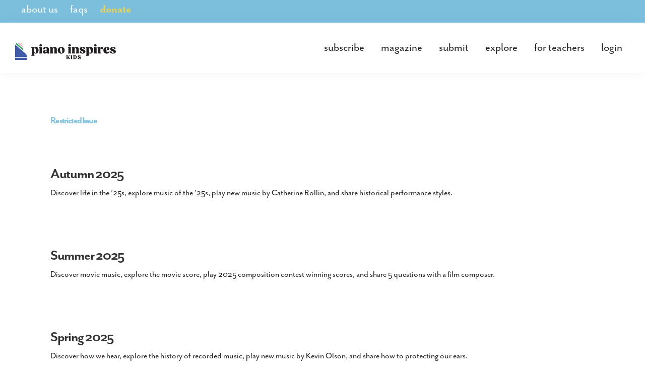

--- FILE ---
content_type: text/html; charset=UTF-8
request_url: https://kids.pianoinspires.com/tag/restricted-issue/
body_size: 95892
content:
<!DOCTYPE html>
<html lang="en-US">
<head >
<meta charset="UTF-8" />
<meta name="viewport" content="width=device-width, initial-scale=1" />
<meta name='robots' content='index, follow, max-image-preview:large, max-snippet:-1, max-video-preview:-1' />
<script data-minify="1" id="cookieyes" type="text/javascript" src="https://kids.pianoinspires.com/wp-content/cache/min/1/client_data/9e3ea84ee562f25da6cd4d52/script.js?ver=1759374780"></script>
	<!-- This site is optimized with the Yoast SEO plugin v26.8 - https://yoast.com/product/yoast-seo-wordpress/ -->
	<title>Restricted Issue Archives - Piano Inspires Kids</title>
<link data-rocket-preload as="style" href="https://fonts.googleapis.com/css?family=Source%20Sans%20Pro%3A400%2C400i%2C600%2C700&#038;display=swap" rel="preload">
<link href="https://fonts.googleapis.com/css?family=Source%20Sans%20Pro%3A400%2C400i%2C600%2C700&#038;display=swap" media="print" onload="this.media=&#039;all&#039;" rel="stylesheet">
<noscript><link rel="stylesheet" href="https://fonts.googleapis.com/css?family=Source%20Sans%20Pro%3A400%2C400i%2C600%2C700&#038;display=swap"></noscript>
	<link rel="canonical" href="https://kids.pianoinspires.com/tag/restricted-issue/" />
	<link rel="next" href="https://kids.pianoinspires.com/tag/restricted-issue/page/2/" />
	<meta property="og:locale" content="en_US" />
	<meta property="og:type" content="article" />
	<meta property="og:title" content="Restricted Issue Archives - Piano Inspires Kids" />
	<meta property="og:url" content="https://kids.pianoinspires.com/tag/restricted-issue/" />
	<meta property="og:site_name" content="Piano Inspires Kids" />
	<meta name="twitter:card" content="summary_large_image" />
	<script type="application/ld+json" class="yoast-schema-graph">{"@context":"https://schema.org","@graph":[{"@type":"CollectionPage","@id":"https://kids.pianoinspires.com/tag/restricted-issue/","url":"https://kids.pianoinspires.com/tag/restricted-issue/","name":"Restricted Issue Archives - Piano Inspires Kids","isPartOf":{"@id":"https://kids.pianoinspires.com/#website"},"primaryImageOfPage":{"@id":"https://kids.pianoinspires.com/tag/restricted-issue/#primaryimage"},"image":{"@id":"https://kids.pianoinspires.com/tag/restricted-issue/#primaryimage"},"thumbnailUrl":"https://kids.pianoinspires.com/wp-content/uploads/2025/09/25043_PianoInspiresKids_Autumn25_CoverDigital_082925-Large.png","inLanguage":"en-US"},{"@type":"ImageObject","inLanguage":"en-US","@id":"https://kids.pianoinspires.com/tag/restricted-issue/#primaryimage","url":"https://kids.pianoinspires.com/wp-content/uploads/2025/09/25043_PianoInspiresKids_Autumn25_CoverDigital_082925-Large.png","contentUrl":"https://kids.pianoinspires.com/wp-content/uploads/2025/09/25043_PianoInspiresKids_Autumn25_CoverDigital_082925-Large.png","width":986,"height":1280},{"@type":"WebSite","@id":"https://kids.pianoinspires.com/#website","url":"https://kids.pianoinspires.com/","name":"Piano Inspires Kids","description":"A Magazine for Pianists 8-14","publisher":{"@id":"https://kids.pianoinspires.com/#organization"},"potentialAction":[{"@type":"SearchAction","target":{"@type":"EntryPoint","urlTemplate":"https://kids.pianoinspires.com/?s={search_term_string}"},"query-input":{"@type":"PropertyValueSpecification","valueRequired":true,"valueName":"search_term_string"}}],"inLanguage":"en-US"},{"@type":"Organization","@id":"https://kids.pianoinspires.com/#organization","name":"Piano Inspires Kids","url":"https://kids.pianoinspires.com/","logo":{"@type":"ImageObject","inLanguage":"en-US","@id":"https://kids.pianoinspires.com/#/schema/logo/image/","url":"https://kids.pianoinspires.com/wp-content/uploads/2023/05/piano-inspires-kids-logo-blue-2.svg","contentUrl":"https://kids.pianoinspires.com/wp-content/uploads/2023/05/piano-inspires-kids-logo-blue-2.svg","width":195,"height":33,"caption":"Piano Inspires Kids"},"image":{"@id":"https://kids.pianoinspires.com/#/schema/logo/image/"}}]}</script>
	<!-- / Yoast SEO plugin. -->


<link rel='dns-prefetch' href='//a.omappapi.com' />
<link rel='dns-prefetch' href='//fonts.googleapis.com' />
<link href='https://fonts.gstatic.com' crossorigin rel='preconnect' />
<link rel="alternate" type="application/rss+xml" title="Piano Inspires Kids &raquo; Feed" href="https://kids.pianoinspires.com/feed/" />
<link rel="alternate" type="application/rss+xml" title="Piano Inspires Kids &raquo; Restricted Issue Tag Feed" href="https://kids.pianoinspires.com/tag/restricted-issue/feed/" />
<style id='wp-img-auto-sizes-contain-inline-css'>
img:is([sizes=auto i],[sizes^="auto," i]){contain-intrinsic-size:3000px 1500px}
/*# sourceURL=wp-img-auto-sizes-contain-inline-css */
</style>
<link rel='stylesheet' id='optinmonster-memberpress-css' href='https://kids.pianoinspires.com/wp-content/plugins/optinmonster/assets/dist/css/memberpress.min.css?ver=2.16.22' media='all' />
<link data-minify="1" rel='stylesheet' id='genesis-blocks-style-css-css' href='https://kids.pianoinspires.com/wp-content/cache/min/1/wp-content/plugins/genesis-blocks/dist/style-blocks.build.css?ver=1759374780' media='all' />
<link data-minify="1" rel='stylesheet' id='mp-theme-css' href='https://kids.pianoinspires.com/wp-content/cache/min/1/wp-content/plugins/memberpress/css/ui/theme.css?ver=1759374780' media='all' />
<link data-minify="1" rel='stylesheet' id='piano-inspires-for-children-css' href='https://kids.pianoinspires.com/wp-content/cache/min/1/wp-content/themes/pi_children/style.css?ver=1759374780' media='all' />
<style id='piano-inspires-for-children-inline-css'>

		.wp-custom-logo .site-container .custom-logo-link {
			aspect-ratio: 350/33;
		}
		
		.wp-custom-logo .title-area {
			padding-top: 18.5px;
		}
		
/*# sourceURL=piano-inspires-for-children-inline-css */
</style>
<style id='wp-emoji-styles-inline-css'>

	img.wp-smiley, img.emoji {
		display: inline !important;
		border: none !important;
		box-shadow: none !important;
		height: 1em !important;
		width: 1em !important;
		margin: 0 0.07em !important;
		vertical-align: -0.1em !important;
		background: none !important;
		padding: 0 !important;
	}
/*# sourceURL=wp-emoji-styles-inline-css */
</style>
<style id='wp-block-library-inline-css'>
:root{--wp-block-synced-color:#7a00df;--wp-block-synced-color--rgb:122,0,223;--wp-bound-block-color:var(--wp-block-synced-color);--wp-editor-canvas-background:#ddd;--wp-admin-theme-color:#007cba;--wp-admin-theme-color--rgb:0,124,186;--wp-admin-theme-color-darker-10:#006ba1;--wp-admin-theme-color-darker-10--rgb:0,107,160.5;--wp-admin-theme-color-darker-20:#005a87;--wp-admin-theme-color-darker-20--rgb:0,90,135;--wp-admin-border-width-focus:2px}@media (min-resolution:192dpi){:root{--wp-admin-border-width-focus:1.5px}}.wp-element-button{cursor:pointer}:root .has-very-light-gray-background-color{background-color:#eee}:root .has-very-dark-gray-background-color{background-color:#313131}:root .has-very-light-gray-color{color:#eee}:root .has-very-dark-gray-color{color:#313131}:root .has-vivid-green-cyan-to-vivid-cyan-blue-gradient-background{background:linear-gradient(135deg,#00d084,#0693e3)}:root .has-purple-crush-gradient-background{background:linear-gradient(135deg,#34e2e4,#4721fb 50%,#ab1dfe)}:root .has-hazy-dawn-gradient-background{background:linear-gradient(135deg,#faaca8,#dad0ec)}:root .has-subdued-olive-gradient-background{background:linear-gradient(135deg,#fafae1,#67a671)}:root .has-atomic-cream-gradient-background{background:linear-gradient(135deg,#fdd79a,#004a59)}:root .has-nightshade-gradient-background{background:linear-gradient(135deg,#330968,#31cdcf)}:root .has-midnight-gradient-background{background:linear-gradient(135deg,#020381,#2874fc)}:root{--wp--preset--font-size--normal:16px;--wp--preset--font-size--huge:42px}.has-regular-font-size{font-size:1em}.has-larger-font-size{font-size:2.625em}.has-normal-font-size{font-size:var(--wp--preset--font-size--normal)}.has-huge-font-size{font-size:var(--wp--preset--font-size--huge)}.has-text-align-center{text-align:center}.has-text-align-left{text-align:left}.has-text-align-right{text-align:right}.has-fit-text{white-space:nowrap!important}#end-resizable-editor-section{display:none}.aligncenter{clear:both}.items-justified-left{justify-content:flex-start}.items-justified-center{justify-content:center}.items-justified-right{justify-content:flex-end}.items-justified-space-between{justify-content:space-between}.screen-reader-text{border:0;clip-path:inset(50%);height:1px;margin:-1px;overflow:hidden;padding:0;position:absolute;width:1px;word-wrap:normal!important}.screen-reader-text:focus{background-color:#ddd;clip-path:none;color:#444;display:block;font-size:1em;height:auto;left:5px;line-height:normal;padding:15px 23px 14px;text-decoration:none;top:5px;width:auto;z-index:100000}html :where(.has-border-color){border-style:solid}html :where([style*=border-top-color]){border-top-style:solid}html :where([style*=border-right-color]){border-right-style:solid}html :where([style*=border-bottom-color]){border-bottom-style:solid}html :where([style*=border-left-color]){border-left-style:solid}html :where([style*=border-width]){border-style:solid}html :where([style*=border-top-width]){border-top-style:solid}html :where([style*=border-right-width]){border-right-style:solid}html :where([style*=border-bottom-width]){border-bottom-style:solid}html :where([style*=border-left-width]){border-left-style:solid}html :where(img[class*=wp-image-]){height:auto;max-width:100%}:where(figure){margin:0 0 1em}html :where(.is-position-sticky){--wp-admin--admin-bar--position-offset:var(--wp-admin--admin-bar--height,0px)}@media screen and (max-width:600px){html :where(.is-position-sticky){--wp-admin--admin-bar--position-offset:0px}}

/*# sourceURL=wp-block-library-inline-css */
</style><style id='wp-block-image-inline-css'>
.wp-block-image>a,.wp-block-image>figure>a{display:inline-block}.wp-block-image img{box-sizing:border-box;height:auto;max-width:100%;vertical-align:bottom}@media not (prefers-reduced-motion){.wp-block-image img.hide{visibility:hidden}.wp-block-image img.show{animation:show-content-image .4s}}.wp-block-image[style*=border-radius] img,.wp-block-image[style*=border-radius]>a{border-radius:inherit}.wp-block-image.has-custom-border img{box-sizing:border-box}.wp-block-image.aligncenter{text-align:center}.wp-block-image.alignfull>a,.wp-block-image.alignwide>a{width:100%}.wp-block-image.alignfull img,.wp-block-image.alignwide img{height:auto;width:100%}.wp-block-image .aligncenter,.wp-block-image .alignleft,.wp-block-image .alignright,.wp-block-image.aligncenter,.wp-block-image.alignleft,.wp-block-image.alignright{display:table}.wp-block-image .aligncenter>figcaption,.wp-block-image .alignleft>figcaption,.wp-block-image .alignright>figcaption,.wp-block-image.aligncenter>figcaption,.wp-block-image.alignleft>figcaption,.wp-block-image.alignright>figcaption{caption-side:bottom;display:table-caption}.wp-block-image .alignleft{float:left;margin:.5em 1em .5em 0}.wp-block-image .alignright{float:right;margin:.5em 0 .5em 1em}.wp-block-image .aligncenter{margin-left:auto;margin-right:auto}.wp-block-image :where(figcaption){margin-bottom:1em;margin-top:.5em}.wp-block-image.is-style-circle-mask img{border-radius:9999px}@supports ((-webkit-mask-image:none) or (mask-image:none)) or (-webkit-mask-image:none){.wp-block-image.is-style-circle-mask img{border-radius:0;-webkit-mask-image:url('data:image/svg+xml;utf8,<svg viewBox="0 0 100 100" xmlns="http://www.w3.org/2000/svg"><circle cx="50" cy="50" r="50"/></svg>');mask-image:url('data:image/svg+xml;utf8,<svg viewBox="0 0 100 100" xmlns="http://www.w3.org/2000/svg"><circle cx="50" cy="50" r="50"/></svg>');mask-mode:alpha;-webkit-mask-position:center;mask-position:center;-webkit-mask-repeat:no-repeat;mask-repeat:no-repeat;-webkit-mask-size:contain;mask-size:contain}}:root :where(.wp-block-image.is-style-rounded img,.wp-block-image .is-style-rounded img){border-radius:9999px}.wp-block-image figure{margin:0}.wp-lightbox-container{display:flex;flex-direction:column;position:relative}.wp-lightbox-container img{cursor:zoom-in}.wp-lightbox-container img:hover+button{opacity:1}.wp-lightbox-container button{align-items:center;backdrop-filter:blur(16px) saturate(180%);background-color:#5a5a5a40;border:none;border-radius:4px;cursor:zoom-in;display:flex;height:20px;justify-content:center;opacity:0;padding:0;position:absolute;right:16px;text-align:center;top:16px;width:20px;z-index:100}@media not (prefers-reduced-motion){.wp-lightbox-container button{transition:opacity .2s ease}}.wp-lightbox-container button:focus-visible{outline:3px auto #5a5a5a40;outline:3px auto -webkit-focus-ring-color;outline-offset:3px}.wp-lightbox-container button:hover{cursor:pointer;opacity:1}.wp-lightbox-container button:focus{opacity:1}.wp-lightbox-container button:focus,.wp-lightbox-container button:hover,.wp-lightbox-container button:not(:hover):not(:active):not(.has-background){background-color:#5a5a5a40;border:none}.wp-lightbox-overlay{box-sizing:border-box;cursor:zoom-out;height:100vh;left:0;overflow:hidden;position:fixed;top:0;visibility:hidden;width:100%;z-index:100000}.wp-lightbox-overlay .close-button{align-items:center;cursor:pointer;display:flex;justify-content:center;min-height:40px;min-width:40px;padding:0;position:absolute;right:calc(env(safe-area-inset-right) + 16px);top:calc(env(safe-area-inset-top) + 16px);z-index:5000000}.wp-lightbox-overlay .close-button:focus,.wp-lightbox-overlay .close-button:hover,.wp-lightbox-overlay .close-button:not(:hover):not(:active):not(.has-background){background:none;border:none}.wp-lightbox-overlay .lightbox-image-container{height:var(--wp--lightbox-container-height);left:50%;overflow:hidden;position:absolute;top:50%;transform:translate(-50%,-50%);transform-origin:top left;width:var(--wp--lightbox-container-width);z-index:9999999999}.wp-lightbox-overlay .wp-block-image{align-items:center;box-sizing:border-box;display:flex;height:100%;justify-content:center;margin:0;position:relative;transform-origin:0 0;width:100%;z-index:3000000}.wp-lightbox-overlay .wp-block-image img{height:var(--wp--lightbox-image-height);min-height:var(--wp--lightbox-image-height);min-width:var(--wp--lightbox-image-width);width:var(--wp--lightbox-image-width)}.wp-lightbox-overlay .wp-block-image figcaption{display:none}.wp-lightbox-overlay button{background:none;border:none}.wp-lightbox-overlay .scrim{background-color:#fff;height:100%;opacity:.9;position:absolute;width:100%;z-index:2000000}.wp-lightbox-overlay.active{visibility:visible}@media not (prefers-reduced-motion){.wp-lightbox-overlay.active{animation:turn-on-visibility .25s both}.wp-lightbox-overlay.active img{animation:turn-on-visibility .35s both}.wp-lightbox-overlay.show-closing-animation:not(.active){animation:turn-off-visibility .35s both}.wp-lightbox-overlay.show-closing-animation:not(.active) img{animation:turn-off-visibility .25s both}.wp-lightbox-overlay.zoom.active{animation:none;opacity:1;visibility:visible}.wp-lightbox-overlay.zoom.active .lightbox-image-container{animation:lightbox-zoom-in .4s}.wp-lightbox-overlay.zoom.active .lightbox-image-container img{animation:none}.wp-lightbox-overlay.zoom.active .scrim{animation:turn-on-visibility .4s forwards}.wp-lightbox-overlay.zoom.show-closing-animation:not(.active){animation:none}.wp-lightbox-overlay.zoom.show-closing-animation:not(.active) .lightbox-image-container{animation:lightbox-zoom-out .4s}.wp-lightbox-overlay.zoom.show-closing-animation:not(.active) .lightbox-image-container img{animation:none}.wp-lightbox-overlay.zoom.show-closing-animation:not(.active) .scrim{animation:turn-off-visibility .4s forwards}}@keyframes show-content-image{0%{visibility:hidden}99%{visibility:hidden}to{visibility:visible}}@keyframes turn-on-visibility{0%{opacity:0}to{opacity:1}}@keyframes turn-off-visibility{0%{opacity:1;visibility:visible}99%{opacity:0;visibility:visible}to{opacity:0;visibility:hidden}}@keyframes lightbox-zoom-in{0%{transform:translate(calc((-100vw + var(--wp--lightbox-scrollbar-width))/2 + var(--wp--lightbox-initial-left-position)),calc(-50vh + var(--wp--lightbox-initial-top-position))) scale(var(--wp--lightbox-scale))}to{transform:translate(-50%,-50%) scale(1)}}@keyframes lightbox-zoom-out{0%{transform:translate(-50%,-50%) scale(1);visibility:visible}99%{visibility:visible}to{transform:translate(calc((-100vw + var(--wp--lightbox-scrollbar-width))/2 + var(--wp--lightbox-initial-left-position)),calc(-50vh + var(--wp--lightbox-initial-top-position))) scale(var(--wp--lightbox-scale));visibility:hidden}}
/*# sourceURL=https://kids.pianoinspires.com/wp-includes/blocks/image/style.min.css */
</style>
<style id='wp-block-navigation-inline-css'>
.wp-block-navigation{position:relative}.wp-block-navigation ul{margin-bottom:0;margin-left:0;margin-top:0;padding-left:0}.wp-block-navigation ul,.wp-block-navigation ul li{list-style:none;padding:0}.wp-block-navigation .wp-block-navigation-item{align-items:center;background-color:inherit;display:flex;position:relative}.wp-block-navigation .wp-block-navigation-item .wp-block-navigation__submenu-container:empty{display:none}.wp-block-navigation .wp-block-navigation-item__content{display:block;z-index:1}.wp-block-navigation .wp-block-navigation-item__content.wp-block-navigation-item__content{color:inherit}.wp-block-navigation.has-text-decoration-underline .wp-block-navigation-item__content,.wp-block-navigation.has-text-decoration-underline .wp-block-navigation-item__content:active,.wp-block-navigation.has-text-decoration-underline .wp-block-navigation-item__content:focus{text-decoration:underline}.wp-block-navigation.has-text-decoration-line-through .wp-block-navigation-item__content,.wp-block-navigation.has-text-decoration-line-through .wp-block-navigation-item__content:active,.wp-block-navigation.has-text-decoration-line-through .wp-block-navigation-item__content:focus{text-decoration:line-through}.wp-block-navigation :where(a),.wp-block-navigation :where(a:active),.wp-block-navigation :where(a:focus){text-decoration:none}.wp-block-navigation .wp-block-navigation__submenu-icon{align-self:center;background-color:inherit;border:none;color:currentColor;display:inline-block;font-size:inherit;height:.6em;line-height:0;margin-left:.25em;padding:0;width:.6em}.wp-block-navigation .wp-block-navigation__submenu-icon svg{display:inline-block;stroke:currentColor;height:inherit;margin-top:.075em;width:inherit}.wp-block-navigation{--navigation-layout-justification-setting:flex-start;--navigation-layout-direction:row;--navigation-layout-wrap:wrap;--navigation-layout-justify:flex-start;--navigation-layout-align:center}.wp-block-navigation.is-vertical{--navigation-layout-direction:column;--navigation-layout-justify:initial;--navigation-layout-align:flex-start}.wp-block-navigation.no-wrap{--navigation-layout-wrap:nowrap}.wp-block-navigation.items-justified-center{--navigation-layout-justification-setting:center;--navigation-layout-justify:center}.wp-block-navigation.items-justified-center.is-vertical{--navigation-layout-align:center}.wp-block-navigation.items-justified-right{--navigation-layout-justification-setting:flex-end;--navigation-layout-justify:flex-end}.wp-block-navigation.items-justified-right.is-vertical{--navigation-layout-align:flex-end}.wp-block-navigation.items-justified-space-between{--navigation-layout-justification-setting:space-between;--navigation-layout-justify:space-between}.wp-block-navigation .has-child .wp-block-navigation__submenu-container{align-items:normal;background-color:inherit;color:inherit;display:flex;flex-direction:column;opacity:0;position:absolute;z-index:2}@media not (prefers-reduced-motion){.wp-block-navigation .has-child .wp-block-navigation__submenu-container{transition:opacity .1s linear}}.wp-block-navigation .has-child .wp-block-navigation__submenu-container{height:0;overflow:hidden;visibility:hidden;width:0}.wp-block-navigation .has-child .wp-block-navigation__submenu-container>.wp-block-navigation-item>.wp-block-navigation-item__content{display:flex;flex-grow:1;padding:.5em 1em}.wp-block-navigation .has-child .wp-block-navigation__submenu-container>.wp-block-navigation-item>.wp-block-navigation-item__content .wp-block-navigation__submenu-icon{margin-left:auto;margin-right:0}.wp-block-navigation .has-child .wp-block-navigation__submenu-container .wp-block-navigation-item__content{margin:0}.wp-block-navigation .has-child .wp-block-navigation__submenu-container{left:-1px;top:100%}@media (min-width:782px){.wp-block-navigation .has-child .wp-block-navigation__submenu-container .wp-block-navigation__submenu-container{left:100%;top:-1px}.wp-block-navigation .has-child .wp-block-navigation__submenu-container .wp-block-navigation__submenu-container:before{background:#0000;content:"";display:block;height:100%;position:absolute;right:100%;width:.5em}.wp-block-navigation .has-child .wp-block-navigation__submenu-container .wp-block-navigation__submenu-icon{margin-right:.25em}.wp-block-navigation .has-child .wp-block-navigation__submenu-container .wp-block-navigation__submenu-icon svg{transform:rotate(-90deg)}}.wp-block-navigation .has-child .wp-block-navigation-submenu__toggle[aria-expanded=true]~.wp-block-navigation__submenu-container,.wp-block-navigation .has-child:not(.open-on-click):hover>.wp-block-navigation__submenu-container,.wp-block-navigation .has-child:not(.open-on-click):not(.open-on-hover-click):focus-within>.wp-block-navigation__submenu-container{height:auto;min-width:200px;opacity:1;overflow:visible;visibility:visible;width:auto}.wp-block-navigation.has-background .has-child .wp-block-navigation__submenu-container{left:0;top:100%}@media (min-width:782px){.wp-block-navigation.has-background .has-child .wp-block-navigation__submenu-container .wp-block-navigation__submenu-container{left:100%;top:0}}.wp-block-navigation-submenu{display:flex;position:relative}.wp-block-navigation-submenu .wp-block-navigation__submenu-icon svg{stroke:currentColor}button.wp-block-navigation-item__content{background-color:initial;border:none;color:currentColor;font-family:inherit;font-size:inherit;font-style:inherit;font-weight:inherit;letter-spacing:inherit;line-height:inherit;text-align:left;text-transform:inherit}.wp-block-navigation-submenu__toggle{cursor:pointer}.wp-block-navigation-submenu__toggle[aria-expanded=true]+.wp-block-navigation__submenu-icon>svg,.wp-block-navigation-submenu__toggle[aria-expanded=true]>svg{transform:rotate(180deg)}.wp-block-navigation-item.open-on-click .wp-block-navigation-submenu__toggle{padding-left:0;padding-right:.85em}.wp-block-navigation-item.open-on-click .wp-block-navigation-submenu__toggle+.wp-block-navigation__submenu-icon{margin-left:-.6em;pointer-events:none}.wp-block-navigation-item.open-on-click button.wp-block-navigation-item__content:not(.wp-block-navigation-submenu__toggle){padding:0}.wp-block-navigation .wp-block-page-list,.wp-block-navigation__container,.wp-block-navigation__responsive-close,.wp-block-navigation__responsive-container,.wp-block-navigation__responsive-container-content,.wp-block-navigation__responsive-dialog{gap:inherit}:where(.wp-block-navigation.has-background .wp-block-navigation-item a:not(.wp-element-button)),:where(.wp-block-navigation.has-background .wp-block-navigation-submenu a:not(.wp-element-button)){padding:.5em 1em}:where(.wp-block-navigation .wp-block-navigation__submenu-container .wp-block-navigation-item a:not(.wp-element-button)),:where(.wp-block-navigation .wp-block-navigation__submenu-container .wp-block-navigation-submenu a:not(.wp-element-button)),:where(.wp-block-navigation .wp-block-navigation__submenu-container .wp-block-navigation-submenu button.wp-block-navigation-item__content),:where(.wp-block-navigation .wp-block-navigation__submenu-container .wp-block-pages-list__item button.wp-block-navigation-item__content){padding:.5em 1em}.wp-block-navigation.items-justified-right .wp-block-navigation__container .has-child .wp-block-navigation__submenu-container,.wp-block-navigation.items-justified-right .wp-block-page-list>.has-child .wp-block-navigation__submenu-container,.wp-block-navigation.items-justified-space-between .wp-block-page-list>.has-child:last-child .wp-block-navigation__submenu-container,.wp-block-navigation.items-justified-space-between>.wp-block-navigation__container>.has-child:last-child .wp-block-navigation__submenu-container{left:auto;right:0}.wp-block-navigation.items-justified-right .wp-block-navigation__container .has-child .wp-block-navigation__submenu-container .wp-block-navigation__submenu-container,.wp-block-navigation.items-justified-right .wp-block-page-list>.has-child .wp-block-navigation__submenu-container .wp-block-navigation__submenu-container,.wp-block-navigation.items-justified-space-between .wp-block-page-list>.has-child:last-child .wp-block-navigation__submenu-container .wp-block-navigation__submenu-container,.wp-block-navigation.items-justified-space-between>.wp-block-navigation__container>.has-child:last-child .wp-block-navigation__submenu-container .wp-block-navigation__submenu-container{left:-1px;right:-1px}@media (min-width:782px){.wp-block-navigation.items-justified-right .wp-block-navigation__container .has-child .wp-block-navigation__submenu-container .wp-block-navigation__submenu-container,.wp-block-navigation.items-justified-right .wp-block-page-list>.has-child .wp-block-navigation__submenu-container .wp-block-navigation__submenu-container,.wp-block-navigation.items-justified-space-between .wp-block-page-list>.has-child:last-child .wp-block-navigation__submenu-container .wp-block-navigation__submenu-container,.wp-block-navigation.items-justified-space-between>.wp-block-navigation__container>.has-child:last-child .wp-block-navigation__submenu-container .wp-block-navigation__submenu-container{left:auto;right:100%}}.wp-block-navigation:not(.has-background) .wp-block-navigation__submenu-container{background-color:#fff;border:1px solid #00000026}.wp-block-navigation.has-background .wp-block-navigation__submenu-container{background-color:inherit}.wp-block-navigation:not(.has-text-color) .wp-block-navigation__submenu-container{color:#000}.wp-block-navigation__container{align-items:var(--navigation-layout-align,initial);display:flex;flex-direction:var(--navigation-layout-direction,initial);flex-wrap:var(--navigation-layout-wrap,wrap);justify-content:var(--navigation-layout-justify,initial);list-style:none;margin:0;padding-left:0}.wp-block-navigation__container .is-responsive{display:none}.wp-block-navigation__container:only-child,.wp-block-page-list:only-child{flex-grow:1}@keyframes overlay-menu__fade-in-animation{0%{opacity:0;transform:translateY(.5em)}to{opacity:1;transform:translateY(0)}}.wp-block-navigation__responsive-container{bottom:0;display:none;left:0;position:fixed;right:0;top:0}.wp-block-navigation__responsive-container :where(.wp-block-navigation-item a){color:inherit}.wp-block-navigation__responsive-container .wp-block-navigation__responsive-container-content{align-items:var(--navigation-layout-align,initial);display:flex;flex-direction:var(--navigation-layout-direction,initial);flex-wrap:var(--navigation-layout-wrap,wrap);justify-content:var(--navigation-layout-justify,initial)}.wp-block-navigation__responsive-container:not(.is-menu-open.is-menu-open){background-color:inherit!important;color:inherit!important}.wp-block-navigation__responsive-container.is-menu-open{background-color:inherit;display:flex;flex-direction:column}@media not (prefers-reduced-motion){.wp-block-navigation__responsive-container.is-menu-open{animation:overlay-menu__fade-in-animation .1s ease-out;animation-fill-mode:forwards}}.wp-block-navigation__responsive-container.is-menu-open{overflow:auto;padding:clamp(1rem,var(--wp--style--root--padding-top),20rem) clamp(1rem,var(--wp--style--root--padding-right),20rem) clamp(1rem,var(--wp--style--root--padding-bottom),20rem) clamp(1rem,var(--wp--style--root--padding-left),20rem);z-index:100000}.wp-block-navigation__responsive-container.is-menu-open .wp-block-navigation__responsive-container-content{align-items:var(--navigation-layout-justification-setting,inherit);display:flex;flex-direction:column;flex-wrap:nowrap;overflow:visible;padding-top:calc(2rem + 24px)}.wp-block-navigation__responsive-container.is-menu-open .wp-block-navigation__responsive-container-content,.wp-block-navigation__responsive-container.is-menu-open .wp-block-navigation__responsive-container-content .wp-block-navigation__container,.wp-block-navigation__responsive-container.is-menu-open .wp-block-navigation__responsive-container-content .wp-block-page-list{justify-content:flex-start}.wp-block-navigation__responsive-container.is-menu-open .wp-block-navigation__responsive-container-content .wp-block-navigation__submenu-icon{display:none}.wp-block-navigation__responsive-container.is-menu-open .wp-block-navigation__responsive-container-content .has-child .wp-block-navigation__submenu-container{border:none;height:auto;min-width:200px;opacity:1;overflow:initial;padding-left:2rem;padding-right:2rem;position:static;visibility:visible;width:auto}.wp-block-navigation__responsive-container.is-menu-open .wp-block-navigation__responsive-container-content .wp-block-navigation__container,.wp-block-navigation__responsive-container.is-menu-open .wp-block-navigation__responsive-container-content .wp-block-navigation__submenu-container{gap:inherit}.wp-block-navigation__responsive-container.is-menu-open .wp-block-navigation__responsive-container-content .wp-block-navigation__submenu-container{padding-top:var(--wp--style--block-gap,2em)}.wp-block-navigation__responsive-container.is-menu-open .wp-block-navigation__responsive-container-content .wp-block-navigation-item__content{padding:0}.wp-block-navigation__responsive-container.is-menu-open .wp-block-navigation__responsive-container-content .wp-block-navigation-item,.wp-block-navigation__responsive-container.is-menu-open .wp-block-navigation__responsive-container-content .wp-block-navigation__container,.wp-block-navigation__responsive-container.is-menu-open .wp-block-navigation__responsive-container-content .wp-block-page-list{align-items:var(--navigation-layout-justification-setting,initial);display:flex;flex-direction:column}.wp-block-navigation__responsive-container.is-menu-open .wp-block-navigation-item,.wp-block-navigation__responsive-container.is-menu-open .wp-block-navigation-item .wp-block-navigation__submenu-container,.wp-block-navigation__responsive-container.is-menu-open .wp-block-navigation__container,.wp-block-navigation__responsive-container.is-menu-open .wp-block-page-list{background:#0000!important;color:inherit!important}.wp-block-navigation__responsive-container.is-menu-open .wp-block-navigation__submenu-container.wp-block-navigation__submenu-container.wp-block-navigation__submenu-container.wp-block-navigation__submenu-container{left:auto;right:auto}@media (min-width:600px){.wp-block-navigation__responsive-container:not(.hidden-by-default):not(.is-menu-open){background-color:inherit;display:block;position:relative;width:100%;z-index:auto}.wp-block-navigation__responsive-container:not(.hidden-by-default):not(.is-menu-open) .wp-block-navigation__responsive-container-close{display:none}.wp-block-navigation__responsive-container.is-menu-open .wp-block-navigation__submenu-container.wp-block-navigation__submenu-container.wp-block-navigation__submenu-container.wp-block-navigation__submenu-container{left:0}}.wp-block-navigation:not(.has-background) .wp-block-navigation__responsive-container.is-menu-open{background-color:#fff}.wp-block-navigation:not(.has-text-color) .wp-block-navigation__responsive-container.is-menu-open{color:#000}.wp-block-navigation__toggle_button_label{font-size:1rem;font-weight:700}.wp-block-navigation__responsive-container-close,.wp-block-navigation__responsive-container-open{background:#0000;border:none;color:currentColor;cursor:pointer;margin:0;padding:0;text-transform:inherit;vertical-align:middle}.wp-block-navigation__responsive-container-close svg,.wp-block-navigation__responsive-container-open svg{fill:currentColor;display:block;height:24px;pointer-events:none;width:24px}.wp-block-navigation__responsive-container-open{display:flex}.wp-block-navigation__responsive-container-open.wp-block-navigation__responsive-container-open.wp-block-navigation__responsive-container-open{font-family:inherit;font-size:inherit;font-weight:inherit}@media (min-width:600px){.wp-block-navigation__responsive-container-open:not(.always-shown){display:none}}.wp-block-navigation__responsive-container-close{position:absolute;right:0;top:0;z-index:2}.wp-block-navigation__responsive-container-close.wp-block-navigation__responsive-container-close.wp-block-navigation__responsive-container-close{font-family:inherit;font-size:inherit;font-weight:inherit}.wp-block-navigation__responsive-close{width:100%}.has-modal-open .wp-block-navigation__responsive-close{margin-left:auto;margin-right:auto;max-width:var(--wp--style--global--wide-size,100%)}.wp-block-navigation__responsive-close:focus{outline:none}.is-menu-open .wp-block-navigation__responsive-close,.is-menu-open .wp-block-navigation__responsive-container-content,.is-menu-open .wp-block-navigation__responsive-dialog{box-sizing:border-box}.wp-block-navigation__responsive-dialog{position:relative}.has-modal-open .admin-bar .is-menu-open .wp-block-navigation__responsive-dialog{margin-top:46px}@media (min-width:782px){.has-modal-open .admin-bar .is-menu-open .wp-block-navigation__responsive-dialog{margin-top:32px}}html.has-modal-open{overflow:hidden}
/*# sourceURL=https://kids.pianoinspires.com/wp-includes/blocks/navigation/style.min.css */
</style>
<style id='wp-block-navigation-link-inline-css'>
.wp-block-navigation .wp-block-navigation-item__label{overflow-wrap:break-word}.wp-block-navigation .wp-block-navigation-item__description{display:none}.link-ui-tools{outline:1px solid #f0f0f0;padding:8px}.link-ui-block-inserter{padding-top:8px}.link-ui-block-inserter__back{margin-left:8px;text-transform:uppercase}
/*# sourceURL=https://kids.pianoinspires.com/wp-includes/blocks/navigation-link/style.min.css */
</style>
<style id='wp-block-search-inline-css'>
.wp-block-search__button{margin-left:10px;word-break:normal}.wp-block-search__button.has-icon{line-height:0}.wp-block-search__button svg{height:1.25em;min-height:24px;min-width:24px;width:1.25em;fill:currentColor;vertical-align:text-bottom}:where(.wp-block-search__button){border:1px solid #ccc;padding:6px 10px}.wp-block-search__inside-wrapper{display:flex;flex:auto;flex-wrap:nowrap;max-width:100%}.wp-block-search__label{width:100%}.wp-block-search.wp-block-search__button-only .wp-block-search__button{box-sizing:border-box;display:flex;flex-shrink:0;justify-content:center;margin-left:0;max-width:100%}.wp-block-search.wp-block-search__button-only .wp-block-search__inside-wrapper{min-width:0!important;transition-property:width}.wp-block-search.wp-block-search__button-only .wp-block-search__input{flex-basis:100%;transition-duration:.3s}.wp-block-search.wp-block-search__button-only.wp-block-search__searchfield-hidden,.wp-block-search.wp-block-search__button-only.wp-block-search__searchfield-hidden .wp-block-search__inside-wrapper{overflow:hidden}.wp-block-search.wp-block-search__button-only.wp-block-search__searchfield-hidden .wp-block-search__input{border-left-width:0!important;border-right-width:0!important;flex-basis:0;flex-grow:0;margin:0;min-width:0!important;padding-left:0!important;padding-right:0!important;width:0!important}:where(.wp-block-search__input){appearance:none;border:1px solid #949494;flex-grow:1;font-family:inherit;font-size:inherit;font-style:inherit;font-weight:inherit;letter-spacing:inherit;line-height:inherit;margin-left:0;margin-right:0;min-width:3rem;padding:8px;text-decoration:unset!important;text-transform:inherit}:where(.wp-block-search__button-inside .wp-block-search__inside-wrapper){background-color:#fff;border:1px solid #949494;box-sizing:border-box;padding:4px}:where(.wp-block-search__button-inside .wp-block-search__inside-wrapper) .wp-block-search__input{border:none;border-radius:0;padding:0 4px}:where(.wp-block-search__button-inside .wp-block-search__inside-wrapper) .wp-block-search__input:focus{outline:none}:where(.wp-block-search__button-inside .wp-block-search__inside-wrapper) :where(.wp-block-search__button){padding:4px 8px}.wp-block-search.aligncenter .wp-block-search__inside-wrapper{margin:auto}.wp-block[data-align=right] .wp-block-search.wp-block-search__button-only .wp-block-search__inside-wrapper{float:right}
/*# sourceURL=https://kids.pianoinspires.com/wp-includes/blocks/search/style.min.css */
</style>
<style id='wp-block-columns-inline-css'>
.wp-block-columns{box-sizing:border-box;display:flex;flex-wrap:wrap!important}@media (min-width:782px){.wp-block-columns{flex-wrap:nowrap!important}}.wp-block-columns{align-items:normal!important}.wp-block-columns.are-vertically-aligned-top{align-items:flex-start}.wp-block-columns.are-vertically-aligned-center{align-items:center}.wp-block-columns.are-vertically-aligned-bottom{align-items:flex-end}@media (max-width:781px){.wp-block-columns:not(.is-not-stacked-on-mobile)>.wp-block-column{flex-basis:100%!important}}@media (min-width:782px){.wp-block-columns:not(.is-not-stacked-on-mobile)>.wp-block-column{flex-basis:0;flex-grow:1}.wp-block-columns:not(.is-not-stacked-on-mobile)>.wp-block-column[style*=flex-basis]{flex-grow:0}}.wp-block-columns.is-not-stacked-on-mobile{flex-wrap:nowrap!important}.wp-block-columns.is-not-stacked-on-mobile>.wp-block-column{flex-basis:0;flex-grow:1}.wp-block-columns.is-not-stacked-on-mobile>.wp-block-column[style*=flex-basis]{flex-grow:0}:where(.wp-block-columns){margin-bottom:1.75em}:where(.wp-block-columns.has-background){padding:1.25em 2.375em}.wp-block-column{flex-grow:1;min-width:0;overflow-wrap:break-word;word-break:break-word}.wp-block-column.is-vertically-aligned-top{align-self:flex-start}.wp-block-column.is-vertically-aligned-center{align-self:center}.wp-block-column.is-vertically-aligned-bottom{align-self:flex-end}.wp-block-column.is-vertically-aligned-stretch{align-self:stretch}.wp-block-column.is-vertically-aligned-bottom,.wp-block-column.is-vertically-aligned-center,.wp-block-column.is-vertically-aligned-top{width:100%}
/*# sourceURL=https://kids.pianoinspires.com/wp-includes/blocks/columns/style.min.css */
</style>
<style id='wp-block-paragraph-inline-css'>
.is-small-text{font-size:.875em}.is-regular-text{font-size:1em}.is-large-text{font-size:2.25em}.is-larger-text{font-size:3em}.has-drop-cap:not(:focus):first-letter{float:left;font-size:8.4em;font-style:normal;font-weight:100;line-height:.68;margin:.05em .1em 0 0;text-transform:uppercase}body.rtl .has-drop-cap:not(:focus):first-letter{float:none;margin-left:.1em}p.has-drop-cap.has-background{overflow:hidden}:root :where(p.has-background){padding:1.25em 2.375em}:where(p.has-text-color:not(.has-link-color)) a{color:inherit}p.has-text-align-left[style*="writing-mode:vertical-lr"],p.has-text-align-right[style*="writing-mode:vertical-rl"]{rotate:180deg}
/*# sourceURL=https://kids.pianoinspires.com/wp-includes/blocks/paragraph/style.min.css */
</style>
<style id='global-styles-inline-css'>
:root{--wp--preset--aspect-ratio--square: 1;--wp--preset--aspect-ratio--4-3: 4/3;--wp--preset--aspect-ratio--3-4: 3/4;--wp--preset--aspect-ratio--3-2: 3/2;--wp--preset--aspect-ratio--2-3: 2/3;--wp--preset--aspect-ratio--16-9: 16/9;--wp--preset--aspect-ratio--9-16: 9/16;--wp--preset--color--black: #000000;--wp--preset--color--cyan-bluish-gray: #abb8c3;--wp--preset--color--white: #ffffff;--wp--preset--color--pale-pink: #f78da7;--wp--preset--color--vivid-red: #cf2e2e;--wp--preset--color--luminous-vivid-orange: #ff6900;--wp--preset--color--luminous-vivid-amber: #fcb900;--wp--preset--color--light-green-cyan: #7bdcb5;--wp--preset--color--vivid-green-cyan: #00d084;--wp--preset--color--pale-cyan-blue: #8ed1fc;--wp--preset--color--vivid-cyan-blue: #0693e3;--wp--preset--color--vivid-purple: #9b51e0;--wp--preset--color--theme-primary: #7bbfdd;--wp--preset--color--theme-secondary: #39a562;--wp--preset--color--cobalt: #415aa8;--wp--preset--color--navy: #2c4c7c;--wp--preset--color--teal: #2c8081;--wp--preset--color--yellow: #ead354;--wp--preset--color--cantaloupe: #f3cb82;--wp--preset--color--orange: #f47e52;--wp--preset--color--pink: #efa7ca;--wp--preset--color--lilac: #c6aac7;--wp--preset--color--light-blue: #f7fbfd;--wp--preset--color--default-text-color: #221E1F;--wp--preset--gradient--vivid-cyan-blue-to-vivid-purple: linear-gradient(135deg,rgb(6,147,227) 0%,rgb(155,81,224) 100%);--wp--preset--gradient--light-green-cyan-to-vivid-green-cyan: linear-gradient(135deg,rgb(122,220,180) 0%,rgb(0,208,130) 100%);--wp--preset--gradient--luminous-vivid-amber-to-luminous-vivid-orange: linear-gradient(135deg,rgb(252,185,0) 0%,rgb(255,105,0) 100%);--wp--preset--gradient--luminous-vivid-orange-to-vivid-red: linear-gradient(135deg,rgb(255,105,0) 0%,rgb(207,46,46) 100%);--wp--preset--gradient--very-light-gray-to-cyan-bluish-gray: linear-gradient(135deg,rgb(238,238,238) 0%,rgb(169,184,195) 100%);--wp--preset--gradient--cool-to-warm-spectrum: linear-gradient(135deg,rgb(74,234,220) 0%,rgb(151,120,209) 20%,rgb(207,42,186) 40%,rgb(238,44,130) 60%,rgb(251,105,98) 80%,rgb(254,248,76) 100%);--wp--preset--gradient--blush-light-purple: linear-gradient(135deg,rgb(255,206,236) 0%,rgb(152,150,240) 100%);--wp--preset--gradient--blush-bordeaux: linear-gradient(135deg,rgb(254,205,165) 0%,rgb(254,45,45) 50%,rgb(107,0,62) 100%);--wp--preset--gradient--luminous-dusk: linear-gradient(135deg,rgb(255,203,112) 0%,rgb(199,81,192) 50%,rgb(65,88,208) 100%);--wp--preset--gradient--pale-ocean: linear-gradient(135deg,rgb(255,245,203) 0%,rgb(182,227,212) 50%,rgb(51,167,181) 100%);--wp--preset--gradient--electric-grass: linear-gradient(135deg,rgb(202,248,128) 0%,rgb(113,206,126) 100%);--wp--preset--gradient--midnight: linear-gradient(135deg,rgb(2,3,129) 0%,rgb(40,116,252) 100%);--wp--preset--font-size--small: 1rem;--wp--preset--font-size--medium: 1.25rem;--wp--preset--font-size--large: 1.5rem;--wp--preset--font-size--x-large: 2rem;--wp--preset--font-size--huge: 2.5rem;--wp--preset--font-family--mr-eaves-sans-font: mr-eaves-sans;--wp--preset--font-family--fields-font: fields, sans-serif;--wp--preset--font-family--mr-eaves-xl-narrow-font: mr-eaves-xl-sans-narrow, sans-serif;--wp--preset--spacing--20: 0.44rem;--wp--preset--spacing--30: 0.67rem;--wp--preset--spacing--40: 1rem;--wp--preset--spacing--50: 1.5rem;--wp--preset--spacing--60: 2.25rem;--wp--preset--spacing--70: 3.38rem;--wp--preset--spacing--80: 5.06rem;--wp--preset--shadow--natural: 6px 6px 9px rgba(0, 0, 0, 0.2);--wp--preset--shadow--deep: 12px 12px 50px rgba(0, 0, 0, 0.4);--wp--preset--shadow--sharp: 6px 6px 0px rgba(0, 0, 0, 0.2);--wp--preset--shadow--outlined: 6px 6px 0px -3px rgb(255, 255, 255), 6px 6px rgb(0, 0, 0);--wp--preset--shadow--crisp: 6px 6px 0px rgb(0, 0, 0);}:root { --wp--style--global--content-size: 1344px;--wp--style--global--wide-size: 100vw; }:where(body) { margin: 0; }.wp-site-blocks > .alignleft { float: left; margin-right: 2em; }.wp-site-blocks > .alignright { float: right; margin-left: 2em; }.wp-site-blocks > .aligncenter { justify-content: center; margin-left: auto; margin-right: auto; }:where(.wp-site-blocks) > * { margin-block-start: 24px; margin-block-end: 0; }:where(.wp-site-blocks) > :first-child { margin-block-start: 0; }:where(.wp-site-blocks) > :last-child { margin-block-end: 0; }:root { --wp--style--block-gap: 24px; }:root :where(.is-layout-flow) > :first-child{margin-block-start: 0;}:root :where(.is-layout-flow) > :last-child{margin-block-end: 0;}:root :where(.is-layout-flow) > *{margin-block-start: 24px;margin-block-end: 0;}:root :where(.is-layout-constrained) > :first-child{margin-block-start: 0;}:root :where(.is-layout-constrained) > :last-child{margin-block-end: 0;}:root :where(.is-layout-constrained) > *{margin-block-start: 24px;margin-block-end: 0;}:root :where(.is-layout-flex){gap: 24px;}:root :where(.is-layout-grid){gap: 24px;}.is-layout-flow > .alignleft{float: left;margin-inline-start: 0;margin-inline-end: 2em;}.is-layout-flow > .alignright{float: right;margin-inline-start: 2em;margin-inline-end: 0;}.is-layout-flow > .aligncenter{margin-left: auto !important;margin-right: auto !important;}.is-layout-constrained > .alignleft{float: left;margin-inline-start: 0;margin-inline-end: 2em;}.is-layout-constrained > .alignright{float: right;margin-inline-start: 2em;margin-inline-end: 0;}.is-layout-constrained > .aligncenter{margin-left: auto !important;margin-right: auto !important;}.is-layout-constrained > :where(:not(.alignleft):not(.alignright):not(.alignfull)){max-width: var(--wp--style--global--content-size);margin-left: auto !important;margin-right: auto !important;}.is-layout-constrained > .alignwide{max-width: var(--wp--style--global--wide-size);}body .is-layout-flex{display: flex;}.is-layout-flex{flex-wrap: wrap;align-items: center;}.is-layout-flex > :is(*, div){margin: 0;}body .is-layout-grid{display: grid;}.is-layout-grid > :is(*, div){margin: 0;}body{padding-top: 0px;padding-right: 0px;padding-bottom: 0px;padding-left: 0px;}a:where(:not(.wp-element-button)){text-decoration: underline;}:root :where(.wp-element-button, .wp-block-button__link){background-color: #7bbfdd;border-radius: 0;border-width: 2px;border-style: solid;color: #ffffff;font-family: inherit;font-size: 18px;font-style: inherit;font-weight: 700;letter-spacing: inherit;line-height: inherit;padding-top: calc(0.667em + 2px);padding-right: calc(1.333em + 2px);padding-bottom: calc(0.667em + 2px);padding-left: calc(1.333em + 2px);text-decoration: none;text-transform: inherit;}.has-black-color{color: var(--wp--preset--color--black) !important;}.has-cyan-bluish-gray-color{color: var(--wp--preset--color--cyan-bluish-gray) !important;}.has-white-color{color: var(--wp--preset--color--white) !important;}.has-pale-pink-color{color: var(--wp--preset--color--pale-pink) !important;}.has-vivid-red-color{color: var(--wp--preset--color--vivid-red) !important;}.has-luminous-vivid-orange-color{color: var(--wp--preset--color--luminous-vivid-orange) !important;}.has-luminous-vivid-amber-color{color: var(--wp--preset--color--luminous-vivid-amber) !important;}.has-light-green-cyan-color{color: var(--wp--preset--color--light-green-cyan) !important;}.has-vivid-green-cyan-color{color: var(--wp--preset--color--vivid-green-cyan) !important;}.has-pale-cyan-blue-color{color: var(--wp--preset--color--pale-cyan-blue) !important;}.has-vivid-cyan-blue-color{color: var(--wp--preset--color--vivid-cyan-blue) !important;}.has-vivid-purple-color{color: var(--wp--preset--color--vivid-purple) !important;}.has-theme-primary-color{color: var(--wp--preset--color--theme-primary) !important;}.has-theme-secondary-color{color: var(--wp--preset--color--theme-secondary) !important;}.has-cobalt-color{color: var(--wp--preset--color--cobalt) !important;}.has-navy-color{color: var(--wp--preset--color--navy) !important;}.has-teal-color{color: var(--wp--preset--color--teal) !important;}.has-yellow-color{color: var(--wp--preset--color--yellow) !important;}.has-cantaloupe-color{color: var(--wp--preset--color--cantaloupe) !important;}.has-orange-color{color: var(--wp--preset--color--orange) !important;}.has-pink-color{color: var(--wp--preset--color--pink) !important;}.has-lilac-color{color: var(--wp--preset--color--lilac) !important;}.has-light-blue-color{color: var(--wp--preset--color--light-blue) !important;}.has-default-text-color-color{color: var(--wp--preset--color--default-text-color) !important;}.has-black-background-color{background-color: var(--wp--preset--color--black) !important;}.has-cyan-bluish-gray-background-color{background-color: var(--wp--preset--color--cyan-bluish-gray) !important;}.has-white-background-color{background-color: var(--wp--preset--color--white) !important;}.has-pale-pink-background-color{background-color: var(--wp--preset--color--pale-pink) !important;}.has-vivid-red-background-color{background-color: var(--wp--preset--color--vivid-red) !important;}.has-luminous-vivid-orange-background-color{background-color: var(--wp--preset--color--luminous-vivid-orange) !important;}.has-luminous-vivid-amber-background-color{background-color: var(--wp--preset--color--luminous-vivid-amber) !important;}.has-light-green-cyan-background-color{background-color: var(--wp--preset--color--light-green-cyan) !important;}.has-vivid-green-cyan-background-color{background-color: var(--wp--preset--color--vivid-green-cyan) !important;}.has-pale-cyan-blue-background-color{background-color: var(--wp--preset--color--pale-cyan-blue) !important;}.has-vivid-cyan-blue-background-color{background-color: var(--wp--preset--color--vivid-cyan-blue) !important;}.has-vivid-purple-background-color{background-color: var(--wp--preset--color--vivid-purple) !important;}.has-theme-primary-background-color{background-color: var(--wp--preset--color--theme-primary) !important;}.has-theme-secondary-background-color{background-color: var(--wp--preset--color--theme-secondary) !important;}.has-cobalt-background-color{background-color: var(--wp--preset--color--cobalt) !important;}.has-navy-background-color{background-color: var(--wp--preset--color--navy) !important;}.has-teal-background-color{background-color: var(--wp--preset--color--teal) !important;}.has-yellow-background-color{background-color: var(--wp--preset--color--yellow) !important;}.has-cantaloupe-background-color{background-color: var(--wp--preset--color--cantaloupe) !important;}.has-orange-background-color{background-color: var(--wp--preset--color--orange) !important;}.has-pink-background-color{background-color: var(--wp--preset--color--pink) !important;}.has-lilac-background-color{background-color: var(--wp--preset--color--lilac) !important;}.has-light-blue-background-color{background-color: var(--wp--preset--color--light-blue) !important;}.has-default-text-color-background-color{background-color: var(--wp--preset--color--default-text-color) !important;}.has-black-border-color{border-color: var(--wp--preset--color--black) !important;}.has-cyan-bluish-gray-border-color{border-color: var(--wp--preset--color--cyan-bluish-gray) !important;}.has-white-border-color{border-color: var(--wp--preset--color--white) !important;}.has-pale-pink-border-color{border-color: var(--wp--preset--color--pale-pink) !important;}.has-vivid-red-border-color{border-color: var(--wp--preset--color--vivid-red) !important;}.has-luminous-vivid-orange-border-color{border-color: var(--wp--preset--color--luminous-vivid-orange) !important;}.has-luminous-vivid-amber-border-color{border-color: var(--wp--preset--color--luminous-vivid-amber) !important;}.has-light-green-cyan-border-color{border-color: var(--wp--preset--color--light-green-cyan) !important;}.has-vivid-green-cyan-border-color{border-color: var(--wp--preset--color--vivid-green-cyan) !important;}.has-pale-cyan-blue-border-color{border-color: var(--wp--preset--color--pale-cyan-blue) !important;}.has-vivid-cyan-blue-border-color{border-color: var(--wp--preset--color--vivid-cyan-blue) !important;}.has-vivid-purple-border-color{border-color: var(--wp--preset--color--vivid-purple) !important;}.has-theme-primary-border-color{border-color: var(--wp--preset--color--theme-primary) !important;}.has-theme-secondary-border-color{border-color: var(--wp--preset--color--theme-secondary) !important;}.has-cobalt-border-color{border-color: var(--wp--preset--color--cobalt) !important;}.has-navy-border-color{border-color: var(--wp--preset--color--navy) !important;}.has-teal-border-color{border-color: var(--wp--preset--color--teal) !important;}.has-yellow-border-color{border-color: var(--wp--preset--color--yellow) !important;}.has-cantaloupe-border-color{border-color: var(--wp--preset--color--cantaloupe) !important;}.has-orange-border-color{border-color: var(--wp--preset--color--orange) !important;}.has-pink-border-color{border-color: var(--wp--preset--color--pink) !important;}.has-lilac-border-color{border-color: var(--wp--preset--color--lilac) !important;}.has-light-blue-border-color{border-color: var(--wp--preset--color--light-blue) !important;}.has-default-text-color-border-color{border-color: var(--wp--preset--color--default-text-color) !important;}.has-vivid-cyan-blue-to-vivid-purple-gradient-background{background: var(--wp--preset--gradient--vivid-cyan-blue-to-vivid-purple) !important;}.has-light-green-cyan-to-vivid-green-cyan-gradient-background{background: var(--wp--preset--gradient--light-green-cyan-to-vivid-green-cyan) !important;}.has-luminous-vivid-amber-to-luminous-vivid-orange-gradient-background{background: var(--wp--preset--gradient--luminous-vivid-amber-to-luminous-vivid-orange) !important;}.has-luminous-vivid-orange-to-vivid-red-gradient-background{background: var(--wp--preset--gradient--luminous-vivid-orange-to-vivid-red) !important;}.has-very-light-gray-to-cyan-bluish-gray-gradient-background{background: var(--wp--preset--gradient--very-light-gray-to-cyan-bluish-gray) !important;}.has-cool-to-warm-spectrum-gradient-background{background: var(--wp--preset--gradient--cool-to-warm-spectrum) !important;}.has-blush-light-purple-gradient-background{background: var(--wp--preset--gradient--blush-light-purple) !important;}.has-blush-bordeaux-gradient-background{background: var(--wp--preset--gradient--blush-bordeaux) !important;}.has-luminous-dusk-gradient-background{background: var(--wp--preset--gradient--luminous-dusk) !important;}.has-pale-ocean-gradient-background{background: var(--wp--preset--gradient--pale-ocean) !important;}.has-electric-grass-gradient-background{background: var(--wp--preset--gradient--electric-grass) !important;}.has-midnight-gradient-background{background: var(--wp--preset--gradient--midnight) !important;}.has-small-font-size{font-size: var(--wp--preset--font-size--small) !important;}.has-medium-font-size{font-size: var(--wp--preset--font-size--medium) !important;}.has-large-font-size{font-size: var(--wp--preset--font-size--large) !important;}.has-x-large-font-size{font-size: var(--wp--preset--font-size--x-large) !important;}.has-huge-font-size{font-size: var(--wp--preset--font-size--huge) !important;}.has-mr-eaves-sans-font-font-family{font-family: var(--wp--preset--font-family--mr-eaves-sans-font) !important;}.has-fields-font-font-family{font-family: var(--wp--preset--font-family--fields-font) !important;}.has-mr-eaves-xl-narrow-font-font-family{font-family: var(--wp--preset--font-family--mr-eaves-xl-narrow-font) !important;}
/*# sourceURL=global-styles-inline-css */
</style>
<style id='core-block-supports-inline-css'>
.wp-elements-68e7d64b8fd0014d812a80d22c5b782c a:where(:not(.wp-element-button)){color:var(--wp--preset--color--default-text-color);}.wp-container-core-columns-is-layout-28f84493{flex-wrap:nowrap;}
/*# sourceURL=core-block-supports-inline-css */
</style>

<link data-minify="1" rel='stylesheet' id='geotarget-css' href='https://kids.pianoinspires.com/wp-content/cache/min/1/wp-content/plugins/geotargeting/public/css/geotarget-public.css?ver=1759374780' media='all' />
<link data-minify="1" rel='stylesheet' id='wpda_wpdp_public-css' href='https://kids.pianoinspires.com/wp-content/cache/min/1/wp-content/plugins/wp-data-access/assets/css/wpda_public.css?ver=1759374780' media='all' />
<link data-minify="1" rel='stylesheet' id='kanzu-km-styles-css' href='https://kids.pianoinspires.com/wp-content/cache/min/1/wp-content/plugins/kanzu-memberpress-addon/assets/css/styles.css?ver=1759374780' media='all' />

<link data-minify="1" rel='stylesheet' id='dashicons-css' href='https://kids.pianoinspires.com/wp-content/cache/min/1/wp-includes/css/dashicons.min.css?ver=1759374780' media='all' />
<link rel='stylesheet' id='dms-theme-css-css' href='https://kids.pianoinspires.com/wp-content/themes/pi_children/css/theme.min.css?ver=1687199340' media='all' />
<link data-minify="1" rel='stylesheet' id='piano-inspires-for-children-gutenberg-css' href='https://kids.pianoinspires.com/wp-content/cache/min/1/wp-content/themes/pi_children/lib/gutenberg/front-end.css?ver=1759374780' media='all' />
<style id='piano-inspires-for-children-gutenberg-inline-css'>
.gb-block-post-grid .gb-post-grid-items h2 a:hover {
	color: #0073e5;
}

.site-container .wp-block-button .wp-block-button__link {
	background-color: #0073e5;
}

.wp-block-button .wp-block-button__link:not(.has-background),
.wp-block-button .wp-block-button__link:not(.has-background):focus,
.wp-block-button .wp-block-button__link:not(.has-background):hover {
	color: #ffffff;
}

.site-container .wp-block-button.is-style-outline .wp-block-button__link {
	color: #0073e5;
}

.site-container .wp-block-button.is-style-outline .wp-block-button__link:focus,
.site-container .wp-block-button.is-style-outline .wp-block-button__link:hover {
	color: #2396ff;
}		.site-container .has-small-font-size {
			font-size: 12px;
		}		.site-container .has-normal-font-size {
			font-size: 18px;
		}		.site-container .has-large-font-size {
			font-size: 20px;
		}		.site-container .has-larger-font-size {
			font-size: 24px;
		}		.site-container .has-theme-primary-color,
		.site-container .wp-block-button .wp-block-button__link.has-theme-primary-color,
		.site-container .wp-block-button.is-style-outline .wp-block-button__link.has-theme-primary-color {
			color: #0073e5;
		}

		.site-container .has-theme-primary-background-color,
		.site-container .wp-block-button .wp-block-button__link.has-theme-primary-background-color,
		.site-container .wp-block-pullquote.is-style-solid-color.has-theme-primary-background-color {
			background-color: #0073e5;
		}		.site-container .has-theme-secondary-color,
		.site-container .wp-block-button .wp-block-button__link.has-theme-secondary-color,
		.site-container .wp-block-button.is-style-outline .wp-block-button__link.has-theme-secondary-color {
			color: #0073e5;
		}

		.site-container .has-theme-secondary-background-color,
		.site-container .wp-block-button .wp-block-button__link.has-theme-secondary-background-color,
		.site-container .wp-block-pullquote.is-style-solid-color.has-theme-secondary-background-color {
			background-color: #0073e5;
		}
/*# sourceURL=piano-inspires-for-children-gutenberg-inline-css */
</style>
<style id='kadence-blocks-advancedheading-inline-css'>
	.wp-block-kadence-advancedheading mark{background:transparent;border-style:solid;border-width:0}
	.wp-block-kadence-advancedheading mark.kt-highlight{color:#f76a0c;}
	.kb-adv-heading-icon{display: inline-flex;justify-content: center;align-items: center;}
	.is-layout-constrained > .kb-advanced-heading-link {display: block;}.wp-block-kadence-advancedheading.has-background{padding: 0;}.kb-screen-reader-text{position:absolute;width:1px;height:1px;padding:0;margin:-1px;overflow:hidden;clip:rect(0,0,0,0);}
/*# sourceURL=kadence-blocks-advancedheading-inline-css */
</style>
<link data-minify="1" rel='stylesheet' id='kadence-blocks-column-css' href='https://kids.pianoinspires.com/wp-content/cache/min/1/wp-content/plugins/kadence-blocks/dist/style-blocks-column.css?ver=1759374973' media='all' />
<link data-minify="1" rel='stylesheet' id='kadence-blocks-advancedbtn-css' href='https://kids.pianoinspires.com/wp-content/cache/min/1/wp-content/plugins/kadence-blocks/dist/style-blocks-advancedbtn.css?ver=1759374973' media='all' />
<link data-minify="1" rel='stylesheet' id='kadence-blocks-spacer-css' href='https://kids.pianoinspires.com/wp-content/cache/min/1/wp-content/plugins/kadence-blocks/dist/style-blocks-spacer.css?ver=1759375021' media='all' />
<link data-minify="1" rel='stylesheet' id='kadence-blocks-posts-css' href='https://kids.pianoinspires.com/wp-content/cache/min/1/wp-content/plugins/kadence-blocks/dist/style-blocks-posts.css?ver=1759375021' media='all' />
<style id='kadence-blocks-global-variables-inline-css'>
:root {--global-kb-font-size-sm:clamp(0.8rem, 0.73rem + 0.217vw, 0.9rem);--global-kb-font-size-md:clamp(1.1rem, 0.995rem + 0.326vw, 1.25rem);--global-kb-font-size-lg:clamp(1.75rem, 1.576rem + 0.543vw, 2rem);--global-kb-font-size-xl:clamp(2.25rem, 1.728rem + 1.63vw, 3rem);--global-kb-font-size-xxl:clamp(2.5rem, 1.456rem + 3.26vw, 4rem);--global-kb-font-size-xxxl:clamp(2.75rem, 0.489rem + 7.065vw, 6rem);}:root {--global-palette1: #3182CE;--global-palette2: #2B6CB0;--global-palette3: #1A202C;--global-palette4: #2D3748;--global-palette5: #4A5568;--global-palette6: #718096;--global-palette7: #EDF2F7;--global-palette8: #F7FAFC;--global-palette9: #ffffff;}
/*# sourceURL=kadence-blocks-global-variables-inline-css */
</style>
<style id='kadence_blocks_css-inline-css'>
.wp-block-kadence-advancedheading.kt-adv-heading3753_9c3f59-0d, .wp-block-kadence-advancedheading.kt-adv-heading3753_9c3f59-0d[data-kb-block="kb-adv-heading3753_9c3f59-0d"]{font-size:var(--global-kb-font-size-xl, 3rem);}.wp-block-kadence-advancedheading.kt-adv-heading3753_9c3f59-0d mark.kt-highlight, .wp-block-kadence-advancedheading.kt-adv-heading3753_9c3f59-0d[data-kb-block="kb-adv-heading3753_9c3f59-0d"] mark.kt-highlight{-webkit-box-decoration-break:clone;box-decoration-break:clone;}.wp-block-kadence-advancedheading.kt-adv-heading3753_9c3f59-0d img.kb-inline-image, .wp-block-kadence-advancedheading.kt-adv-heading3753_9c3f59-0d[data-kb-block="kb-adv-heading3753_9c3f59-0d"] img.kb-inline-image{width:150px;display:inline-block;}.kadence-column3753_1c29ab-7f > .kt-inside-inner-col{padding-left:22px;}.kadence-column3753_1c29ab-7f > .kt-inside-inner-col{column-gap:var(--global-kb-gap-sm, 1rem);}.kadence-column3753_1c29ab-7f > .kt-inside-inner-col{flex-direction:column;}.kadence-column3753_1c29ab-7f > .kt-inside-inner-col > .aligncenter{width:100%;}.kadence-column3753_1c29ab-7f, .kt-inside-inner-col > .kadence-column3753_1c29ab-7f:not(.specificity){margin-left:0px;}@media all and (max-width: 1024px){.kadence-column3753_1c29ab-7f > .kt-inside-inner-col{flex-direction:column;justify-content:center;}}@media all and (max-width: 767px){.kadence-column3753_1c29ab-7f > .kt-inside-inner-col{flex-direction:column;justify-content:center;}}.wp-block-kadence-advancedbtn.kb-btns3753_f2375d-c8{justify-content:flex-start;}ul.menu .wp-block-kadence-advancedbtn .kb-btn3753_0fc49c-25.kb-button{width:initial;}.wp-block-kadence-advancedbtn .kb-btn3753_0fc49c-25.kb-button{color:#ffffff;background:#7abfdd;font-size:16px;font-family:Arial, Helvetica, sans-serif;font-weight:400;padding-top:16px;padding-right:16px;padding-bottom:16px;padding-left:16px;}.wp-block-kadence-advancedbtn .kb-btn3753_0fc49c-25.kb-button:hover, .wp-block-kadence-advancedbtn .kb-btn3753_0fc49c-25.kb-button:focus{background:#2c4c7c;}.kadence-column3753_1399e7-f1 > .kt-inside-inner-col{display:flex;}.kadence-column3753_1399e7-f1{max-width:1340px;margin-left:auto;margin-right:auto;}.wp-block-kadence-column.kb-section-dir-horizontal:not(.kb-section-md-dir-vertical)>.kt-inside-inner-col>.kadence-column3753_1399e7-f1{-webkit-flex:0 1 1340px;flex:0 1 1340px;max-width:unset;margin-left:unset;margin-right:unset;}.kadence-column3753_1399e7-f1 > .kt-inside-inner-col{padding-top:var(--global-kb-spacing-lg, 3rem);}.kadence-column3753_1399e7-f1 > .kt-inside-inner-col{column-gap:var(--global-kb-gap-sm, 1rem);}.kadence-column3753_1399e7-f1 > .kt-inside-inner-col{flex-direction:column;align-items:center;}.kadence-column3753_1399e7-f1 > .kt-inside-inner-col > .kb-image-is-ratio-size{align-self:stretch;}.kadence-column3753_1399e7-f1 > .kt-inside-inner-col > .wp-block-kadence-advancedgallery{align-self:stretch;}.kadence-column3753_1399e7-f1 > .kt-inside-inner-col > .aligncenter{width:100%;}.kadence-column3753_1399e7-f1 > .kt-inside-inner-col:before{opacity:0.08;}.kadence-column3753_1399e7-f1, .kt-inside-inner-col > .kadence-column3753_1399e7-f1:not(.specificity){margin-top:0px;}@media all and (min-width: 1025px){.wp-block-kadence-column.kb-section-dir-horizontal>.kt-inside-inner-col>.kadence-column3753_1399e7-f1{-webkit-flex:0 1 1340px;flex:0 1 1340px;max-width:unset;margin-left:unset;margin-right:unset;}}@media all and (max-width: 1024px){.kadence-column3753_1399e7-f1 > .kt-inside-inner-col{flex-direction:column;justify-content:center;align-items:center;}}@media all and (max-width: 767px){.wp-block-kadence-column.kb-section-sm-dir-vertical:not(.kb-section-sm-dir-horizontal):not(.kb-section-sm-dir-specificity)>.kt-inside-inner-col>.kadence-column3753_1399e7-f1{max-width:1340px;-webkit-flex:1;flex:1;margin-left:auto;margin-right:auto;}.kadence-column3753_1399e7-f1 > .kt-inside-inner-col{flex-direction:column;justify-content:center;align-items:center;}}.kadence-column3753_9a467a-db > .kt-inside-inner-col{display:flex;}.kadence-column3753_9a467a-db{max-width:1340px;margin-left:auto;margin-right:auto;}.wp-block-kadence-column.kb-section-dir-horizontal:not(.kb-section-md-dir-vertical)>.kt-inside-inner-col>.kadence-column3753_9a467a-db{-webkit-flex:0 1 1340px;flex:0 1 1340px;max-width:unset;margin-left:unset;margin-right:unset;}.kadence-column3753_9a467a-db > .kt-inside-inner-col{padding-top:var(--global-kb-spacing-lg, 3rem);}.kadence-column3753_9a467a-db > .kt-inside-inner-col{column-gap:var(--global-kb-gap-sm, 1rem);}.kadence-column3753_9a467a-db > .kt-inside-inner-col{flex-direction:column;align-items:center;}.kadence-column3753_9a467a-db > .kt-inside-inner-col > .kb-image-is-ratio-size{align-self:stretch;}.kadence-column3753_9a467a-db > .kt-inside-inner-col > .wp-block-kadence-advancedgallery{align-self:stretch;}.kadence-column3753_9a467a-db > .kt-inside-inner-col > .aligncenter{width:100%;}.kadence-column3753_9a467a-db > .kt-inside-inner-col:before{opacity:0.08;}.kadence-column3753_9a467a-db, .kt-inside-inner-col > .kadence-column3753_9a467a-db:not(.specificity){margin-top:0px;}@media all and (min-width: 1025px){.wp-block-kadence-column.kb-section-dir-horizontal>.kt-inside-inner-col>.kadence-column3753_9a467a-db{-webkit-flex:0 1 1340px;flex:0 1 1340px;max-width:unset;margin-left:unset;margin-right:unset;}}@media all and (max-width: 1024px){.kadence-column3753_9a467a-db > .kt-inside-inner-col{flex-direction:column;justify-content:center;align-items:center;}}@media all and (max-width: 767px){.wp-block-kadence-column.kb-section-sm-dir-vertical:not(.kb-section-sm-dir-horizontal):not(.kb-section-sm-dir-specificity)>.kt-inside-inner-col>.kadence-column3753_9a467a-db{max-width:1340px;-webkit-flex:1;flex:1;margin-left:auto;margin-right:auto;}.kadence-column3753_9a467a-db > .kt-inside-inner-col{flex-direction:column;justify-content:center;align-items:center;}}.kadence-column3753_eda18b-76 > .kt-inside-inner-col{display:flex;}.kadence-column3753_eda18b-76 > .kt-inside-inner-col{column-gap:var(--global-kb-gap-sm, 1rem);}.kadence-column3753_eda18b-76 > .kt-inside-inner-col{flex-direction:column;align-items:center;}.kadence-column3753_eda18b-76 > .kt-inside-inner-col > .kb-image-is-ratio-size{align-self:stretch;}.kadence-column3753_eda18b-76 > .kt-inside-inner-col > .wp-block-kadence-advancedgallery{align-self:stretch;}.kadence-column3753_eda18b-76 > .kt-inside-inner-col > .aligncenter{width:100%;}.kadence-column3753_eda18b-76 > .kt-inside-inner-col{background-color:rgba(123, 191, 221, 0.4);}.kadence-column3753_eda18b-76 > .kt-inside-inner-col:before{opacity:0.13;background-image:url('https://kids.pianoinspires.com/wp-content/uploads/2025/09/25043_PianoInspiresKids_Autumn25_CoverDigital_082925-Large.png');background-size:150% auto;background-position:49% 60%;background-attachment:scroll;background-repeat:no-repeat;}@media all and (max-width: 1024px){.kadence-column3753_eda18b-76 > .kt-inside-inner-col{flex-direction:column;justify-content:center;align-items:center;}}@media all and (max-width: 767px){.kadence-column3753_eda18b-76 > .kt-inside-inner-col{flex-direction:column;justify-content:center;align-items:center;}}.wp-block-kadence-spacer.kt-block-spacer-3753_beed93-51 .kt-block-spacer{height:20px;}.wp-block-kadence-spacer.kt-block-spacer-3753_beed93-51 .kt-divider{border-top-color:#f7fbfd;width:60%;}.kadence-column3753_03cb98-19{max-width:1340px;margin-left:auto;margin-right:auto;}.wp-block-kadence-column.kb-section-dir-horizontal:not(.kb-section-md-dir-vertical)>.kt-inside-inner-col>.kadence-column3753_03cb98-19{-webkit-flex:0 1 1340px;flex:0 1 1340px;max-width:unset;margin-left:unset;margin-right:unset;}.kadence-column3753_03cb98-19 > .kt-inside-inner-col{padding-top:var(--global-kb-spacing-lg, 3rem);padding-bottom:var(--global-kb-spacing-lg, 3rem);}.kadence-column3753_03cb98-19 > .kt-inside-inner-col{column-gap:var(--global-kb-gap-sm, 1rem);}.kadence-column3753_03cb98-19 > .kt-inside-inner-col{flex-direction:column;}.kadence-column3753_03cb98-19 > .kt-inside-inner-col > .aligncenter{width:100%;}.kadence-column3753_03cb98-19 > .kt-inside-inner-col{background-color:#39a562;}.kadence-column3753_03cb98-19 > .kt-inside-inner-col:before{opacity:0.13;background-color:#39a562;}@media all and (min-width: 1025px){.wp-block-kadence-column.kb-section-dir-horizontal>.kt-inside-inner-col>.kadence-column3753_03cb98-19{-webkit-flex:0 1 1340px;flex:0 1 1340px;max-width:unset;margin-left:unset;margin-right:unset;}}@media all and (max-width: 1024px){.kadence-column3753_03cb98-19 > .kt-inside-inner-col{flex-direction:column;justify-content:center;}}@media all and (max-width: 767px){.wp-block-kadence-column.kb-section-sm-dir-vertical:not(.kb-section-sm-dir-horizontal):not(.kb-section-sm-dir-specificity)>.kt-inside-inner-col>.kadence-column3753_03cb98-19{max-width:1340px;-webkit-flex:1;flex:1;margin-left:auto;margin-right:auto;}.kadence-column3753_03cb98-19 > .kt-inside-inner-col{flex-direction:column;justify-content:center;}}.wp-block-kadence-spacer.kt-block-spacer-3753_83c480-93 .kt-block-spacer{height:20px;}.wp-block-kadence-spacer.kt-block-spacer-3753_83c480-93 .kt-divider{border-top-color:#f7fbfd;width:60%;}.kb-posts-id-3753_835b29-39 .kb-post-list-item{display:grid;}
/*# sourceURL=kadence_blocks_css-inline-css */
</style>
<script src="https://kids.pianoinspires.com/wp-includes/js/jquery/jquery.min.js?ver=3.7.1" id="jquery-core-js"></script>
<script src="https://kids.pianoinspires.com/wp-includes/js/jquery/jquery-migrate.min.js?ver=3.4.1" id="jquery-migrate-js"></script>
<script data-minify="1" src="https://kids.pianoinspires.com/wp-content/cache/min/1/wp-content/plugins/geotargeting/public/js/geotarget-public.js?ver=1759374780" id="geotarget-js"></script>
<script data-minify="1" src="https://kids.pianoinspires.com/wp-content/cache/min/1/wp-content/plugins/geotargeting/public/js/ddslick.js?ver=1759374780" id="geot-slick-js"></script>
<script id="3d-flip-book-client-locale-loader-js-extra">
var FB3D_CLIENT_LOCALE = {"ajaxurl":"https://kids.pianoinspires.com/wp-admin/admin-ajax.php","dictionary":{"Table of contents":"Table of contents","Close":"Close","Bookmarks":"Bookmarks","Thumbnails":"Thumbnails","Search":"Search","Share":"Share","Facebook":"Facebook","Twitter":"Twitter","Email":"Email","Play":"Play","Previous page":"Previous page","Next page":"Next page","Zoom in":"Zoom in","Zoom out":"Zoom out","Fit view":"Fit view","Auto play":"Auto play","Full screen":"Full screen","More":"More","Smart pan":"Smart pan","Single page":"Single page","Sounds":"Sounds","Stats":"Stats","Print":"Print","Download":"Download","Goto first page":"Goto first page","Goto last page":"Goto last page"},"images":"https://kids.pianoinspires.com/wp-content/plugins/interactive-3d-flipbook-powered-physics-engine/assets/images/","jsData":{"urls":[],"posts":{"ids_mis":[],"ids":[]},"pages":[],"firstPages":[],"bookCtrlProps":[],"bookTemplates":[]},"key":"3d-flip-book","pdfJS":{"pdfJsLib":"https://kids.pianoinspires.com/wp-content/plugins/interactive-3d-flipbook-powered-physics-engine/assets/js/pdf.min.js?ver=4.3.136","pdfJsWorker":"https://kids.pianoinspires.com/wp-content/plugins/interactive-3d-flipbook-powered-physics-engine/assets/js/pdf.worker.js?ver=4.3.136","stablePdfJsLib":"https://kids.pianoinspires.com/wp-content/plugins/interactive-3d-flipbook-powered-physics-engine/assets/js/stable/pdf.min.js?ver=2.5.207","stablePdfJsWorker":"https://kids.pianoinspires.com/wp-content/plugins/interactive-3d-flipbook-powered-physics-engine/assets/js/stable/pdf.worker.js?ver=2.5.207","pdfJsCMapUrl":"https://kids.pianoinspires.com/wp-content/plugins/interactive-3d-flipbook-powered-physics-engine/assets/cmaps/"},"cacheurl":"https://kids.pianoinspires.com/wp-content/uploads/3d-flip-book/cache/","pluginsurl":"https://kids.pianoinspires.com/wp-content/plugins/","pluginurl":"https://kids.pianoinspires.com/wp-content/plugins/interactive-3d-flipbook-powered-physics-engine/","thumbnailSize":{"width":"150","height":"150"},"version":"1.16.17"};
//# sourceURL=3d-flip-book-client-locale-loader-js-extra
</script>
<script data-minify="1" src="https://kids.pianoinspires.com/wp-content/cache/min/1/wp-content/plugins/interactive-3d-flipbook-powered-physics-engine/assets/js/client-locale-loader.js?ver=1759374780" id="3d-flip-book-client-locale-loader-js" async data-wp-strategy="async"></script>
<script src="https://kids.pianoinspires.com/wp-includes/js/underscore.min.js?ver=1.13.7" id="underscore-js"></script>
<script src="https://kids.pianoinspires.com/wp-includes/js/backbone.min.js?ver=1.6.0" id="backbone-js"></script>
<script id="wp-api-request-js-extra">
var wpApiSettings = {"root":"https://kids.pianoinspires.com/wp-json/","nonce":"590bf5a090","versionString":"wp/v2/"};
//# sourceURL=wp-api-request-js-extra
</script>
<script src="https://kids.pianoinspires.com/wp-includes/js/api-request.min.js?ver=6.9" id="wp-api-request-js"></script>
<script src="https://kids.pianoinspires.com/wp-includes/js/wp-api.min.js?ver=6.9" id="wp-api-js"></script>
<script id="wpda_rest_api-js-extra">
var wpdaApiSettings = {"path":"wpda"};
//# sourceURL=wpda_rest_api-js-extra
</script>
<script data-minify="1" src="https://kids.pianoinspires.com/wp-content/cache/min/1/wp-content/plugins/wp-data-access/assets/js/wpda_rest_api.js?ver=1759374780" id="wpda_rest_api-js"></script>
<script data-minify="1" src="https://kids.pianoinspires.com/wp-content/cache/min/1/wp-content/plugins/kanzu-memberpress-addon/assets/js/scripts.js?ver=1759374780" id="kanzu-km-scripts-js"></script>
<script src="https://kids.pianoinspires.com/wp-content/themes/pi_children/js/theme.min.js?ver=1686761250" id="dms-theme-js-js"></script>
<link rel="https://api.w.org/" href="https://kids.pianoinspires.com/wp-json/" /><link rel="alternate" title="JSON" type="application/json" href="https://kids.pianoinspires.com/wp-json/wp/v2/tags/28" /><link rel="EditURI" type="application/rsd+xml" title="RSD" href="https://kids.pianoinspires.com/xmlrpc.php?rsd" />
<meta name="generator" content="WordPress 6.9" />
<script src="https://kit.fontawesome.com/a40d7984f1.js" crossorigin="anonymous"></script>
<!-- Google tag (gtag.js) -->
<script async src="https://www.googletagmanager.com/gtag/js?id=G-8QJJZ95YPE"></script>
<script>
  window.dataLayer = window.dataLayer || [];
  function gtag(){dataLayer.push(arguments);}
  gtag('js', new Date());

  gtag('config', 'G-8QJJZ95YPE');
</script><link rel="icon" href="https://kids.pianoinspires.com/wp-content/uploads/2023/05/piano-logo.svg" sizes="32x32" />
<link rel="icon" href="https://kids.pianoinspires.com/wp-content/uploads/2023/05/piano-logo.svg" sizes="192x192" />
<link rel="apple-touch-icon" href="https://kids.pianoinspires.com/wp-content/uploads/2023/05/piano-logo.svg" />
<meta name="msapplication-TileImage" content="https://kids.pianoinspires.com/wp-content/uploads/2023/05/piano-logo.svg" />
		<style id="wp-custom-css">
			.footer-widgets #wpmem_restricted_msg,footer #wpmem_restricted_msg{display:none!important;}

h1.entry-title{
	font-family:fields,serif;
	font-size:2.5rem;
	color:#2c4c7c;
}
.single-magazine .entry-title{display:none;}
.single-magazine .site-inner{padding-top:0;}
.single-blog .entry-content h4,.single-blog .entry-content h5{font-size:2rem}
.single-blog .entry-content h6,
.single-blog .entry-content p,
.single-blog .entry-content ul li,
.single-blog .entry-content ol li{font-size:1.25rem}

@media only screen and (max-width:767px){
.single-blog .entry-content h6,
.single-blog .entry-content p,
.single-blog .entry-content ul li,
.single-blog .entry-content ol li{font-size:1.125rem}
	
}

.have-coupon-link { display: none; }
.mp-form-row.mepr_coupon { display: block; }		</style>
		<meta name="generator" content="AccelerateWP 3.20.0.3-1.1-32" data-wpr-features="wpr_minify_js wpr_minify_css wpr_desktop" /></head>
<body class="archive tag tag-restricted-issue tag-28 wp-custom-logo wp-embed-responsive wp-theme-genesis wp-child-theme-pi_children header-full-width full-width-content genesis-breadcrumbs-hidden genesis-footer-widgets-visible no-js">	<script>
		//<![CDATA[
		(function() {
			var c = document.body.classList;
			c.remove('no-js');
			c.add('js');
		})();
		//]]>
	</script>
<div data-rocket-location-hash="0618d851ce5ae792f527e16bbc8f30f9" class="site-container"><ul class="genesis-skip-link"><li><a href="#genesis-nav-primary" class="screen-reader-shortcut"> Skip to primary navigation</a></li><li><a href="#genesis-content" class="screen-reader-shortcut"> Skip to main content</a></li><li><a href="#genesis-footer-widgets" class="screen-reader-shortcut"> Skip to footer</a></li></ul><div data-rocket-location-hash="cd3db0d254925442b6bd1a38a30bd350" class="masthead"><div data-rocket-location-hash="23c8938a89668877db57bc9aef6ba001" class="utility-bar"><div data-rocket-location-hash="9906ee3e6eb4537057a09115f0cb4331" class="wrap"><div class="utility-bar-right"><section id="nav_menu-2" class="widget widget_nav_menu"><div class="widget-wrap"><nav class="menu-utility-menu-container" aria-label="Menu"><ul id="menu-utility-menu" class="menu"><li id="menu-item-15" class="menu-item menu-item-type-post_type menu-item-object-page menu-item-15"><a href="https://kids.pianoinspires.com/about-us/">About Us</a></li>
<li id="menu-item-654" class="menu-item menu-item-type-post_type menu-item-object-page menu-item-654"><a href="https://kids.pianoinspires.com/about-us/faqs/">FAQs</a></li>
<li id="menu-item-265" class="donate menu-item menu-item-type-custom menu-item-object-custom menu-item-265"><a target="_blank" href="https://pianoinspires.com/donate">Donate</a></li>
</ul></nav></div></section>
</div></div></div><header data-rocket-location-hash="134224689a3cdbd9bc235dc34bf41bfc" class="site-header"><div class="wrap"><div class="title-area"><a href="https://kids.pianoinspires.com/" class="custom-logo-link" rel="home"><img width="195" height="33" src="https://kids.pianoinspires.com/wp-content/uploads/2023/05/piano-inspires-kids-logo-blue-2.svg" class="custom-logo" alt="Piano Inspires Kids" decoding="async" /></a><p class="site-title">Piano Inspires Kids</p><p class="site-description">A Magazine for Pianists 8-14</p></div><nav class="nav-primary" aria-label="Main" id="genesis-nav-primary"><div class="wrap"><ul id="menu-header-menu" class="menu genesis-nav-menu menu-primary js-superfish"><li id="menu-item-137" class="menu-item menu-item-type-post_type menu-item-object-page menu-item-137"><a href="https://kids.pianoinspires.com/subscribe/"><span >Subscribe</span></a></li>
<li id="menu-item-135" class="menu-item menu-item-type-post_type menu-item-object-page menu-item-has-children menu-item-135"><a href="https://kids.pianoinspires.com/magazine/"><span >Magazine</span></a>
<ul class="sub-menu">
	<li id="menu-item-3797" class="menu-item menu-item-type-custom menu-item-object-custom menu-item-3797"><a href="https://kids.pianoinspires.com/magazine/#currentissue"><span >Current Issue</span></a></li>
	<li id="menu-item-3798" class="menu-item menu-item-type-custom menu-item-object-custom menu-item-3798"><a href="https://kids.pianoinspires.com/magazine/#annuals"><span >Annual Collections</span></a></li>
	<li id="menu-item-3799" class="menu-item menu-item-type-custom menu-item-object-custom menu-item-3799"><a href="https://kids.pianoinspires.com/magazine/#pastissues"><span >Past Issues</span></a></li>
</ul>
</li>
<li id="menu-item-136" class="menu-item menu-item-type-post_type menu-item-object-page menu-item-136"><a href="https://kids.pianoinspires.com/submit/"><span >Submit</span></a></li>
<li id="menu-item-134" class="menu-item menu-item-type-post_type menu-item-object-page menu-item-has-children menu-item-134"><a href="https://kids.pianoinspires.com/explore/"><span >Explore</span></a>
<ul class="sub-menu">
	<li id="menu-item-644" class="menu-item menu-item-type-post_type menu-item-object-page menu-item-644"><a href="https://kids.pianoinspires.com/explore/activities/"><span >Activities</span></a></li>
	<li id="menu-item-645" class="menu-item menu-item-type-post_type menu-item-object-page menu-item-645"><a href="https://kids.pianoinspires.com/explore/new-music/"><span >New Music</span></a></li>
	<li id="menu-item-1192" class="menu-item menu-item-type-post_type menu-item-object-page menu-item-1192"><a target="_blank" href="https://www.google.com/url?q=https://www.youtube.com/channel/UCehTIK0Xd-CnsSxnSXx8Bdw&#038;sa=D&#038;source=editors&#038;ust=1685631218353413&#038;usg=AOvVaw0mWzHsag-r4kLxxvHcM5FI#new_tab"><span >Videos</span></a></li>
	<li id="menu-item-2892" class="menu-item menu-item-type-post_type menu-item-object-page menu-item-2892"><a href="https://kids.pianoinspires.com/discovery-blog/"><span >Discovery Blog</span></a></li>
</ul>
</li>
<li id="menu-item-133" class="menu-item menu-item-type-post_type menu-item-object-page menu-item-133"><a href="https://kids.pianoinspires.com/for-teachers/"><span >For Teachers</span></a></li>
<li id="menu-item-2177" class="nmr-logged-out menu-item menu-item-type-post_type menu-item-object-page menu-item-2177"><a href="https://kids.pianoinspires.com/login/"><span >Login</span></a></li>
</ul></div></nav></div></header></div><div data-rocket-location-hash="bdef2a2ecd197d22f18d728e47a30ca1" class="site-inner"><div data-rocket-location-hash="6c4fce10a7a8ea114aa6fc901857c813" class="content-sidebar-wrap"><main class="content" id="genesis-content"><div class="archive-description taxonomy-archive-description taxonomy-description"><h1 class="archive-title">Restricted Issue</h1></div><article class="post-3753 post type-post status-publish format-standard has-post-thumbnail category-magazine tag-autumn-2025 tag-restricted-issue entry" aria-label="Autumn 2025"><header class="entry-header"><h2 class="entry-title"><a class="entry-title-link" rel="bookmark" href="https://kids.pianoinspires.com/autumn-2025/">Autumn 2025</a></h2>
</header><div class="entry-content"><p>Discover life in the &#8217;25s, explore music of the &#8217;25s, play new music by Catherine Rollin, and share historical performance styles.</p>
</div><footer class="entry-footer"></footer></article><article class="post-3508 post type-post status-publish format-standard has-post-thumbnail category-magazine tag-restricted-issue tag-summer-2025 entry" aria-label="Summer 2025"><header class="entry-header"><h2 class="entry-title"><a class="entry-title-link" rel="bookmark" href="https://kids.pianoinspires.com/summer-2025/">Summer 2025</a></h2>
</header><div class="entry-content"><p>Discover movie music, explore the movie score, play 2025 composition contest winning scores, and share 5 questions with a film composer.</p>
</div><footer class="entry-footer"></footer></article><article class="post-3367 post type-post status-publish format-standard has-post-thumbnail category-magazine tag-restricted-issue tag-spring-2025 entry" aria-label="Spring 2025"><header class="entry-header"><h2 class="entry-title"><a class="entry-title-link" rel="bookmark" href="https://kids.pianoinspires.com/spring-2025/">Spring 2025</a></h2>
</header><div class="entry-content"><p>Discover how we hear, explore the history of recorded music, play new music by Kevin Olson, and share how to protecting our ears.</p>
</div><footer class="entry-footer"></footer></article><article class="post-3066 post type-post status-publish format-standard has-post-thumbnail category-magazine tag-restricted-issue tag-winter-2025 entry" aria-label="Winter 2025"><header class="entry-header"><h2 class="entry-title"><a class="entry-title-link" rel="bookmark" href="https://kids.pianoinspires.com/winter-2025/">Winter 2025</a></h2>
</header><div class="entry-content"><p>Discover nature inspirations in music, explore pianos now and then, play new music by V. Jessica Sparvier-Wells, and more in the Winter 2025 issue!</p>
</div><footer class="entry-footer"></footer></article><article class="post-2966 post type-post status-publish format-standard has-post-thumbnail category-magazine tag-autumn-2024 tag-restricted-issue entry" aria-label="Autumn 2024"><header class="entry-header"><h2 class="entry-title"><a class="entry-title-link" rel="bookmark" href="https://kids.pianoinspires.com/autumn-2024/">Autumn 2024</a></h2>
</header><div class="entry-content"><p>Discover the art of improvisation, explore masters of improvisation, play your own music with improvisation, and share how you like to improvise.</p>
</div><footer class="entry-footer"></footer></article><article class="post-2505 post type-post status-publish format-standard has-post-thumbnail category-magazine tag-restricted-issue tag-summer-2024 entry" aria-label="Summer 2024"><header class="entry-header"><h2 class="entry-title"><a class="entry-title-link" rel="bookmark" href="https://kids.pianoinspires.com/summer-2024/">Summer 2024</a></h2>
</header><div class="entry-content"><p>Discover the connection between music and athletes from around the world! Our 2024 competition contest winners have been published here.</p>
</div><footer class="entry-footer"></footer></article><div class="archive-pagination pagination" role="navigation" aria-label="Pagination"><ul><li class="active" ><a href="https://kids.pianoinspires.com/tag/restricted-issue/" aria-current="page"><span class="screen-reader-text">Page</span> 1</a></li>
<li><a href="https://kids.pianoinspires.com/tag/restricted-issue/page/2/"><span class="screen-reader-text">Page</span> 2</a></li>
<li class="pagination-next"><a href="https://kids.pianoinspires.com/tag/restricted-issue/page/2/" ><span class="screen-reader-text">Go to</span> Next Page &#x000BB;</a></li>
</ul></div>
</main></div></div><div data-rocket-location-hash="1d3bdcfdf4c0ecdf1fa80c2cbdec4961" class="footer-widgets" id="genesis-footer-widgets"><h2 class="genesis-sidebar-title screen-reader-text">Footer</h2><div class="wrap"><div class="widget-area footer-widgets-1 footer-widget-area"><section id="custom_html-2" class="widget_text widget widget_custom_html"><div class="widget_text widget-wrap"><div class="textwidget custom-html-widget">
<div style="background-color:#f7fbfd;padding-left:4%;padding-right:4%;padding-bottom:4%;padding-top:4%" class="wp-block-genesis-blocks-gb-container alignfull gb-block-container"><div class="gb-container-inside"><div class="gb-container-content" style="max-width:1140px">
<div class="wp-block-columns is-layout-flex wp-container-core-columns-is-layout-28f84493 wp-block-columns-is-layout-flex">
<div class="wp-block-column is-layout-flow wp-block-column-is-layout-flow" style="flex-basis:50%">
<figure class="wp-block-image size-large"><img loading="lazy" decoding="async" width="195" height="33" src="https://kids.pianoinspires.com/wp-content/uploads/2023/05/piano-inspires-kids-logo-blue-2.svg" alt="Piano Inspires Kids" class="wp-image-612"/></figure>



<p class="has-link-color wp-elements-68e7d64b8fd0014d812a80d22c5b782c" style="font-size:20px">The Magazine Inspiring Pianists Around the World</p>
</div>



<div class="wp-block-column is-layout-flow wp-block-column-is-layout-flow" style="flex-basis:10%"></div>



<div class="wp-block-column is-layout-flow wp-block-column-is-layout-flow"><form role="search" method="get" action="https://kids.pianoinspires.com/" class="wp-block-search__button-outside wp-block-search__text-button wp-block-search"    ><label class="wp-block-search__label screen-reader-text" for="wp-block-search__input-1" >Search</label><div class="wp-block-search__inside-wrapper" ><input class="wp-block-search__input" id="wp-block-search__input-1" placeholder="Search" value="" type="search" name="s" required /><button aria-label="Search" class="wp-block-search__button wp-element-button" type="submit" >Search</button></div></form>


<div class="wp-block-columns is-layout-flex wp-container-core-columns-is-layout-28f84493 wp-block-columns-is-layout-flex">
<div class="wp-block-column is-layout-flow wp-block-column-is-layout-flow" style="flex-basis:100%"><nav class="wp-block-navigation is-layout-flex wp-block-navigation-is-layout-flex" aria-label="Footer"><ul class="wp-block-navigation__container  wp-block-navigation"><li class=" wp-block-navigation-item wp-block-navigation-link"><a class="wp-block-navigation-item__content"  href="https://kids.pianoinspires.com/about-us/"><span class="wp-block-navigation-item__label">About Us</span></a></li><li class=" wp-block-navigation-item wp-block-navigation-link"><a class="wp-block-navigation-item__content"  href="https://kids.pianoinspires.com/about-us/faqs/"><span class="wp-block-navigation-item__label">FAQs</span></a></li><li class=" wp-block-navigation-item wp-block-navigation-link"><a class="wp-block-navigation-item__content"  href="https://pianoinspires.com/donate" target="_blank"  ><span class="wp-block-navigation-item__label">Donate</span></a></li><li class=" wp-block-navigation-item wp-block-navigation-link"><a class="wp-block-navigation-item__content"  href="https://kids.pianoinspires.com/privacy-policy/"><span class="wp-block-navigation-item__label">Privacy Policy</span></a></li></ul></nav></div>
</div>
</div>
</div>



<figure class="wp-block-image size-large"><img loading="lazy" decoding="async" width="122" height="40" src="https://kids.pianoinspires.com/wp-content/uploads/2023/05/piano-inspires-logo.svg" alt="Piano Inspires logo" class="wp-image-68"/></figure>



<p><a href="https://pianoinspires.com/">PianoInspires.com</a> is the digital home for the Frances Clark Center community and its many interconnected resources.</p>
</div></div></div>
</div></div></section>
</div></div></div><footer class="site-footer"><div class="wrap"><p>
<div class="wp-block-columns is-layout-flex wp-container-core-columns-is-layout-28f84493 wp-block-columns-is-layout-flex">
<div class="wp-block-column is-vertically-aligned-center is-layout-flow wp-block-column-is-layout-flow">
&#xA9;&nbsp;2026 Piano Inspires. All rights reserved.
</div>



<div class="wp-block-column is-vertically-aligned-center is-layout-flow wp-block-column-is-layout-flow">
<div class="site-socials"><a href="https://www.facebook.com/TheFrancesClarkCenter/" target="_blank" class="dms_social facebook"  aria-label="facebook"><i class="fab fa-facebook"></i></a><a href="https://www.instagram.com/pianoinspires/" target="_blank" class="dms_social instagram"  aria-label="instagram"><i class="fab fa-instagram"></i></a><a href="https://www.tiktok.com/@pianoinspires" target="_blank" class="dms_social tiktok"  aria-label="tiktok"><i class="fab fa-tiktok"></i></a></div>
</div>
</div>
</p></div></footer></div><script type="speculationrules">
{"prefetch":[{"source":"document","where":{"and":[{"href_matches":"/*"},{"not":{"href_matches":["/wp-*.php","/wp-admin/*","/wp-content/uploads/*","/wp-content/*","/wp-content/plugins/*","/wp-content/themes/pi_children/*","/wp-content/themes/genesis/*","/*\\?(.+)"]}},{"not":{"selector_matches":"a[rel~=\"nofollow\"]"}},{"not":{"selector_matches":".no-prefetch, .no-prefetch a"}}]},"eagerness":"conservative"}]}
</script>
	<script type="text/javascript">
		function genesisBlocksShare( url, title, w, h ){
			var left = ( window.innerWidth / 2 )-( w / 2 );
			var top  = ( window.innerHeight / 2 )-( h / 2 );
			return window.open(url, title, 'toolbar=no, location=no, directories=no, status=no, menubar=no, scrollbars=no, resizable=no, copyhistory=no, width=600, height=600, top='+top+', left='+left);
		}
	</script>
	<!-- This site is converting visitors into subscribers and customers with OptinMonster - https://optinmonster.com :: Campaign Title: Explore Piano Inspires Kids -->
<script>(function(d,u,ac){var s=d.createElement('script');s.type='text/javascript';s.src='https://a.omappapi.com/app/js/api.min.js';s.async=true;s.dataset.user=u;s.dataset.campaign=ac;d.getElementsByTagName('head')[0].appendChild(s);})(document,314455,'z4fjgbtxyggjgsadzimu');</script>
<!-- / OptinMonster -->		<script type="text/javascript">
		var z4fjgbtxyggjgsadzimu_shortcode = true;		</script>
		<script data-minify="1" src="https://kids.pianoinspires.com/wp-content/cache/min/1/wp-content/plugins/genesis-blocks/dist/assets/js/dismiss.js?ver=1759374780" id="genesis-blocks-dismiss-js-js"></script>
<script src="https://kids.pianoinspires.com/wp-includes/js/hoverIntent.min.js?ver=1.10.2" id="hoverIntent-js"></script>
<script src="https://kids.pianoinspires.com/wp-content/themes/genesis/lib/js/menu/superfish.min.js?ver=1.7.10" id="superfish-js"></script>
<script src="https://kids.pianoinspires.com/wp-content/themes/genesis/lib/js/menu/superfish.args.min.js?ver=3.6.1" id="superfish-args-js"></script>
<script src="https://kids.pianoinspires.com/wp-content/themes/genesis/lib/js/skip-links.min.js?ver=3.6.1" id="skip-links-js"></script>
<script data-minify="1" src="https://kids.pianoinspires.com/wp-content/cache/min/1/wp-content/plugins/page-links-to/dist/new-tab.js?ver=1759374780" id="page-links-to-js"></script>
<script>(function(d){var s=d.createElement("script");s.type="text/javascript";s.src="https://a.omappapi.com/app/js/api.min.js";s.async=true;s.id="omapi-script";d.getElementsByTagName("head")[0].appendChild(s);})(document);</script><script id="pi_children-responsive-menu-js-extra">
var genesis_responsive_menu = {"mainMenu":"","menuIconClass":"dashicons-before dashicons-menu","subMenu":"Submenu","subMenuIconClass":"dashicons-before dashicons-arrow-down-alt2","menuClasses":{"others":[".nav-primary"]}};
//# sourceURL=pi_children-responsive-menu-js-extra
</script>
<script src="https://kids.pianoinspires.com/wp-content/themes/genesis/lib/js/menu/responsive-menus.min.js?ver=1.1.3" id="pi_children-responsive-menu-js"></script>
<script src="https://kids.pianoinspires.com/wp-content/plugins/optinmonster/assets/dist/js/helper.min.js?ver=2.16.22" id="optinmonster-wp-helper-js"></script>
		<script type="text/javascript">var omapi_localized = {
			ajax: 'https://kids.pianoinspires.com/wp-admin/admin-ajax.php?optin-monster-ajax-route=1',
			nonce: 'b4f5d14ac3',
			slugs:
			{"z4fjgbtxyggjgsadzimu":{"slug":"z4fjgbtxyggjgsadzimu","mailpoet":false}}		};</script>
				<script type="text/javascript">var omapi_data = {"object_id":0,"object_key":"post_tag","object_type":"term","term_ids":[],"wp_json":"https:\/\/kids.pianoinspires.com\/wp-json","wc_active":false,"edd_active":false,"nonce":"590bf5a090"};</script>
		<script>var rocket_beacon_data = {"ajax_url":"https:\/\/kids.pianoinspires.com\/wp-admin\/admin-ajax.php","nonce":"41e353932d","url":"https:\/\/kids.pianoinspires.com\/tag\/restricted-issue","is_mobile":false,"width_threshold":1600,"height_threshold":700,"delay":500,"debug":null,"status":{"atf":true,"lrc":true,"preconnect_external_domain":true},"elements":"img, video, picture, p, main, div, li, svg, section, header, span","lrc_threshold":1800,"preconnect_external_domain_elements":["link","script","iframe"],"preconnect_external_domain_exclusions":["static.cloudflareinsights.com","rel=\"profile\"","rel=\"preconnect\"","rel=\"dns-prefetch\"","rel=\"icon\""]}</script><script data-name="wpr-wpr-beacon" src='https://kids.pianoinspires.com/wp-content/plugins/clsop/assets/js/wpr-beacon.min.js' async></script></body></html>

<!-- Performance optimized by AccelerateWP. - Debug: cached@1769549706 -->

--- FILE ---
content_type: text/css; charset=utf-8
request_url: https://kids.pianoinspires.com/wp-content/cache/min/1/wp-content/plugins/kanzu-memberpress-addon/assets/css/styles.css?ver=1759374780
body_size: 186
content:
.kanzu-list>li{list-style-type:none!important}.kanzu-list>li>hr{margin:.5em auto 1em}.kanzu-list .kanzu-input--hidden{margin-right:20px;display:none!important;transform:scale(1.5)!important}.kanzu-list .kz_seat_qty{width:20%!important}.kanzu-list .kz_seat_qty,.kanzu-list .kanzu-btn--submit{display:inline!important}

--- FILE ---
content_type: text/css; charset=utf-8
request_url: https://kids.pianoinspires.com/wp-content/themes/pi_children/css/theme.min.css?ver=1687199340
body_size: 4704
content:
@import url("https://use.typekit.net/lij4sdx.css");
.at-markup.HeaderHtml {
  display: none;
}

.at-inner {
  background-color: transparent !important;
}

.at label {
  color: #221e1f !important;
}

.at form .label-amount input[type=radio]:checked + a {
  border-color: #39a562 !important;
  background-color: #39a562 !important;
}

.ContactInformation label, .EmployerInformation label, .PaymentInformation label {
  font-size: 16px !important;
}

.ContactInformation input[type=text], .ContactInformation .at input[type=password], .ContactInformation .at input[type=date], .ContactInformation .at input[type=datetime], .ContactInformation .at input[type=datetime-local], .ContactInformation .at input[type=month], .ContactInformation .at input[type=week], .ContactInformation .at input[type=email], .ContactInformation .at input[type=number], .ContactInformation .at input[type=search], .ContactInformation .at input[type=tel], .ContactInformation .at input[type=time], .ContactInformation .at input[type=url], .ContactInformation .at input[type=color], .ContactInformation .at textarea, .EmployerInformation input[type=text], .EmployerInformation .at input[type=password], .EmployerInformation .at input[type=date], .EmployerInformation .at input[type=datetime], .EmployerInformation .at input[type=datetime-local], .EmployerInformation .at input[type=month], .EmployerInformation .at input[type=week], .EmployerInformation .at input[type=email], .EmployerInformation .at input[type=number], .EmployerInformation .at input[type=search], .EmployerInformation .at input[type=tel], .EmployerInformation .at input[type=time], .EmployerInformation .at input[type=url], .EmployerInformation .at input[type=color], .EmployerInformation .at textarea, .PaymentInformation input[type=text], .PaymentInformation .at input[type=password], .PaymentInformation .at input[type=date], .PaymentInformation .at input[type=datetime], .PaymentInformation .at input[type=datetime-local], .PaymentInformation .at input[type=month], .PaymentInformation .at input[type=week], .PaymentInformation .at input[type=email], .PaymentInformation .at input[type=number], .PaymentInformation .at input[type=search], .PaymentInformation .at input[type=tel], .PaymentInformation .at input[type=time], .PaymentInformation .at input[type=url], .PaymentInformation .at input[type=color], .PaymentInformation .at textarea {
  font-size: 16px !important;
}

.edit-otheramount {
  padding-left: 30px !important;
}

.at-title {
  display: none !important;
}

.at-legend {
  display: none;
}

.at-form-submit {
  display: table;
  margin: auto;
}

.at-text {
  font-family: mr-eaves-sans, sans-serif !important;
}

.at .btn-at-primary {
  background-color: #7bbfdd !important;
  font-size: 18px !important;
  color: white !important;
  text-transform: uppercase !important;
  padding: 8px 30px !important;
  width: 250px;
  display: table !important;
  margin-left: auto !important;
  margin-right: auto !important;
  font-family: mr-eaves-sans, sans-serif !important;
  font-weight: 800;
  border-radius: 0 !important;
}
.at .btn-at-primary:hover {
  background-color: #221e1f !important;
}

.at .btn-at-primary:hover {
  background-color: #221e1f !important;
  border-color: #221e1f !important;
  border-width: 1px;
}

.at input[type=text], .at input[type=password], .at input[type=date], .at input[type=datetime], .at input[type=datetime-local], .at input[type=month], .at input[type=week], .at input[type=email], .at input[type=number], .at input[type=search], .at input[type=tel], .at input[type=time], .at input[type=url], .at input[type=color], .at textarea {
  padding: 10px !important;
  font-size: 16px !important;
  font-family: mr-eaves-sans, sans-serif !important;
}

.at select {
  font-size: 16px !important;
  font-family: mr-eaves-sans, sans-serif !important;
  min-height: 41px;
}

.at-text {
  font-size: 16px;
}

.at .intl-tel-input.allow-dropdown input, .at .intl-tel-input.allow-dropdown input[type=text], .at .intl-tel-input.allow-dropdown input[type=tel], .at .intl-tel-input.separate-dial-code input, .at .intl-tel-input.separate-dial-code input[type=text], .at .intl-tel-input.separate-dial-code input[type=tel] {
  padding-left: 52px !important;
}

.ContributionInformation .label-amount {
  color: #fff !important;
}
.ContributionInformation .label-amount a {
  background-color: #7bbfdd !important;
}
.ContributionInformation .label-amount:hover a {
  background-color: #415aa8 !important;
}
.ContributionInformation .label-amount input {
  padding-left: 30px !important;
}

a {
  color: #2c4c7c;
  text-decoration: none;
}
a:hover, a:focus, a:active {
  color: #415aa8;
}

.genesis-nav-menu a:focus,
.genesis-nav-menu a:hover,
.genesis-nav-menu .current-menu-item > a,
.genesis-nav-menu .sub-menu .current-menu-item > a:focus,
.genesis-nav-menu .sub-menu .current-menu-item > a:hover {
  color: #221e1f;
}

body {
  background-color: white;
  color: #221e1f;
  font-family: mr-eaves-sans, sans-serif;
  font-weight: 400;
  line-height: 1.3em;
  font-size: 18px;
}
body > div {
  font-family: mr-eaves-sans, sans-serif;
  font-weight: 400;
  line-height: 1.3em;
  font-size: 18px;
}
body p {
  font-size: 18px;
  line-height: 1.3em;
  font-weight: 400;
  margin-bottom: 1em;
}

body:not(.user-is-tabbing) button:focus,
body:not(.user-is-tabbing) input:focus,
body:not(.user-is-tabbing) select:focus,
body:not(.user-is-tabbing) textarea:focus,
body:not(.user-is-tabbing) a:focus,
div:focus {
  outline: none;
}

h1,
h2,
h3 {
  text-transform: none;
  font-family: mr-eaves-sans, sans-serif;
  color: #7bbfdd;
  font-weight: bold;
}

h1,
h1.entry-title {
  font-size: 3rem;
}

h2 {
  font-size: 2.5rem;
}

h4,
h5,
h6 {
  font-family: mr-eaves-sans, sans-serif;
  color: #221e1f;
}

h1,
.h1,
h2,
.h2,
h3,
.h3,
h4,
.h4,
h5,
.h5,
h6,
.h6 {
  font-family: mr-eaves-sans, sans-serif;
  margin-top: 20px;
  margin-bottom: 20px;
  clear: both;
}

h1,
.h1 {
  line-height: 1.05;
  font-weight: bold;
  font-size: 2.25rem;
  letter-spacing: -1.08px;
}
@media only screen and (min-width: 781px) {
  h1,
  .h1 {
    font-size: 3.5rem;
    letter-spacing: -1.68px;
  }
}

h2,
.h2 {
  font-weight: bold;
  line-height: 1.05;
  font-size: 1.875rem;
  letter-spacing: -0.9px;
}
@media only screen and (min-width: 781px) {
  h2,
  .h2 {
    font-size: 2.625rem;
    letter-spacing: -1.26px;
  }
}

h3,
.h3 {
  line-height: 1.05;
  font-size: 1.5rem;
  letter-spacing: -0.72px;
  margin-bottom: 1.25rem;
}
@media only screen and (min-width: 781px) {
  h3,
  .h3 {
    font-size: 2.125rem;
    letter-spacing: -1.02px;
  }
}

h4,
.h4 {
  line-height: 1.07;
  font-weight: normal;
  font-size: 1.25rem;
  letter-spacing: -0.6px;
}
@media only screen and (min-width: 781px) {
  h4,
  .h4 {
    font-size: 1.75rem;
    letter-spacing: -0.28px;
  }
}

h5,
.h5 {
  font-family: mr-eaves-sans, sans-serif;
  font-weight: normal;
  font-size: 1.125rem;
  letter-spacing: -0.18px;
}
@media only screen and (min-width: 781px) {
  h5,
  .h5 {
    font-size: 1.5rem;
    letter-spacing: -0.24px;
  }
}

h6,
.h6 {
  font-family: mr-eaves-sans, sans-serif;
  text-transform: uppercase;
  line-height: 1.333;
  font-weight: bold;
  font-size: 0.875rem;
  letter-spacing: 0.42px;
}
@media only screen and (min-width: 781px) {
  h6,
  .h6 {
    font-size: 1.125rem;
    letter-spacing: 0.54px;
  }
}

/*h4{
    font-size: 26px;
    line-height: 30px;
    font-weight: 400;

}*/
.large-font p,
.large-font div {
  font-size: 22px;
  line-height: 1.6em;
}
@media only screen and (max-width: 767px) {
  .large-font p,
  .large-font div {
    font-size: 18px;
  }
}

/*a{ 

    color: $color_primary;

    text-decoration: none;

    &:hover{

       text-decoration: underline;


    }

}*/
.body-font {
  font-family: mr-eaves-sans, sans-serif !important;
}
.body-font h1,
.body-font h2,
.body-font h3,
.body-font h4,
.body-font h5,
.body-font h6 {
  font-family: mr-eaves-sans, sans-serif !important;
}

.header-font {
  font-family: mr-eaves-sans, sans-serif !important;
}
.header-font p,
.header-font ul,
.header-font div {
  font-family: mr-eaves-sans, sans-serif !important;
}

.medium-font {
  font-weight: 500;
}
.medium-font h1,
.medium-font h2,
.medium-font h3,
.medium-font h4,
.medium-font h5,
.medium-font h6,
.medium-font p,
.medium-font div,
.medium-font li {
  font-weight: 500 !important;
}

.c-white {
  color: #ffffff !important;
}
.c-white p,
.c-white div,
.c-white h1,
.c-white h2,
.c-white h3,
.c-white h4,
.c-white h5,
.c-white h6 {
  color: #ffffff !important;
}

.c-dark,
.c-text {
  color: #4c4c4c !important;
}
.c-dark p,
.c-dark div,
.c-dark h1,
.c-dark h2,
.c-dark h3,
.c-dark h4,
.c-dark h5,
.c-dark h6,
.c-text p,
.c-text div,
.c-text h1,
.c-text h2,
.c-text h3,
.c-text h4,
.c-text h5,
.c-text h6 {
  color: #4c4c4c !important;
}

.c-primary,
.c-yellow {
  color: #7bbfdd !important;
}
.c-primary p,
.c-primary div,
.c-primary h1,
.c-primary h2,
.c-primary h3,
.c-primary h4,
.c-primary h5,
.c-primary h6,
.c-yellow p,
.c-yellow div,
.c-yellow h1,
.c-yellow h2,
.c-yellow h3,
.c-yellow h4,
.c-yellow h5,
.c-yellow h6 {
  color: #7bbfdd !important;
}

.c-secondary,
.c-teal {
  color: #39a562 !important;
}
.c-secondary p,
.c-secondary div,
.c-secondary h1,
.c-secondary h2,
.c-secondary h3,
.c-secondary h4,
.c-secondary h5,
.c-secondary h6,
.c-teal p,
.c-teal div,
.c-teal h1,
.c-teal h2,
.c-teal h3,
.c-teal h4,
.c-teal h5,
.c-teal h6 {
  color: #39a562 !important;
}

.c-tertiary {
  color: #415aa8 !important;
}
.c-tertiary p,
.c-tertiary div,
.c-tertiary h1,
.c-tertiary h2,
.c-tertiary h3,
.c-tertiary h4,
.c-tertiary h5,
.c-tertiary h6 {
  color: #415aa8 !important;
}

.c-med-gray {
  color: #221e1f !important;
}
.c-med-gray p,
.c-med-gray div,
.c-med-gray h1,
.c-med-gray h2,
.c-med-gray h3,
.c-med-gray h4,
.c-med-gray h5,
.c-med-gray h6 {
  color: #221e1f !important;
}

.c-lt-gray {
  color: #e9e9e9 !important;
}
.c-lt-gray p,
.c-lt-gray div,
.c-lt-gray h1,
.c-lt-gray h2,
.c-lt-gray h3,
.c-lt-gray h4,
.c-lt-gray h5,
.c-lt-gray h6 {
  color: #e9e9e9 !important;
}

.bg-white {
  background-color: white !important;
}

.bg-dark {
  background-color: #4c4c4c !important;
}

.bg-primary,
.bg-yellow {
  background-color: #7bbfdd !important;
}

.bg-secondary,
.bg-teal {
  background-color: #39a562 !important;
}

.bg-tertiary {
  background-color: #415aa8 !important;
}

.bg-med-gray {
  background-color: #221e1f !important;
}

.bg-lt-gray {
  background-color: #e9e9e9 !important;
}

.font-fields {
  font-family: fields, sans-serif;
}

.font-narrow {
  font-family: mr-eaves-xl-sans-narrow, sans-serif;
}

.font-bold {
  font-weight: 700;
}

.wide-letter-spacing {
  letter-spacing: 0.05em;
}

.dms_social {
  color: #ffffff;
  border-radius: 50%;
  margin-right: 10px;
  display: inline-block;
  text-align: center;
  font-size: 34px;
}
.dms_social:hover {
  color: #39a562;
}

html {
  padding: env(safe-area-inset);
}

body {
  /*display: none;*/
  height: 100%;
  overflow-x: hidden;
  position: relative;
  /*overflow-y:hidden;*/
}

.site-container {
  min-height: 100%;
  height: 100%;
}

.wrap {
  max-width: 1344px;
  margin-left: auto;
  margin-right: auto;
}

@media screen and (max-width: 600px) {
  #wpadminbar {
    position: relative;
    top: 5px;
  }
}

.pi-box-shadow {
  -webkit-box-shadow: 3px 3px 12px 0px rgba(0, 0, 0, 0.4);
  -moz-box-shadow: 3px 3px 12px 0px rgba(0, 0, 0, 0.4);
  box-shadow: 3px 3px 12px 0 rgba(0, 0, 0, 0.4);
}

@media only screen and (min-width: 781px) {
  .ch-50-desktop {
    max-width: 50ch !important;
  }
}

.error404 .search-form {
  display: flex;
  gap: 5px;
}

.dizzy-gillespie {
  filter: saturate(3);
  width: 0.1px;
  height: 0.1px;
  border: 40px solid transparent;
  border-radius: 5px;
  animation: loader 3s ease-in infinite, spin 1s linear infinite;
}

.dizzy-gillespie::before {
  filter: saturate(0.3);
  display: block;
  position: absolute;
  z-index: -1;
  margin-left: -40px;
  margin-top: -40px;
  content: "";
  height: 0.1;
  width: 0.1;
  border: 40px solid transparent;
  border-radius: 5px;
  animation: loader 2s ease-in infinite reverse, spin 0.8s linear infinite reverse;
}

.dizzy-gillespie::after {
  display: block;
  position: absolute;
  z-index: 2;
  margin-left: -10px;
  margin-top: -10px;
  content: "";
  height: 20px;
  width: 20px;
  border-radius: 20px;
  background-color: white;
}

@keyframes loader {
  0% {
    border-bottom-color: transparent;
    border-top-color: #7bbfdd;
  }
  25% {
    border-left-color: transparent;
    border-right-color: #39a562;
  }
  50% {
    border-top-color: transparent;
    border-bottom-color: #415aa8;
  }
  75% {
    border-right-color: transparent;
    border-left-color: #39a562;
  }
  100% {
    border-bottom-color: transparent;
    border-top-color: #7bbfdd;
  }
}
@keyframes spin {
  0% {
    transform: rotate(0deg);
  }
  100% {
    transform: rotate(-360deg);
  }
}
.jawn {
  position: relative;
  background-color: #7bbfdd;
  width: 10px;
  height: 10px;
  margin: 0 auto;
  border-radius: 50%;
}
.jawn:after, .jawn:before {
  content: "";
  position: absolute;
  width: 5px;
  height: 5px;
  border-radius: 50%;
}
.jawn:after {
  left: -10px;
  top: -5px;
  background-color: #4c4c4c;
  transform-origin: 15px 10px;
  animation: axis 1s linear infinite;
}
.jawn:before {
  left: -25px;
  top: -15px;
  background-color: #7bbfdd;
  transform-origin: 30px 20px;
  animation: axis 2s linear infinite;
}

@keyframes axis {
  0% {
    transform: rotateZ(0deg) translate3d(0, 0, 0);
  }
  100% {
    transform: rotateZ(360deg) translate3d(0, 0, 0);
  }
}
.hide {
  display: none;
}

@media only screen and (max-width: 767px) {
  .hide-mobile {
    display: none !important;
  }
}

@media only screen and (min-width: 768px) and (max-width: 1200px) {
  .hide-tablet {
    display: none !important;
  }
}

@media only screen and (min-width: 768px) and (max-width: 959px) {
  .hide-desktop {
    display: none !important;
  }
}
@media only screen and (min-width: 1200px) {
  .hide-desktop {
    display: none !important;
  }
}

.page-cover-block p {
  font-size: 2rem;
  max-width: 50ch !important;
}

@media only screen and (max-width: 780px) {
  .pik-cover-2col {
    padding-left: 2rem !important;
    padding-right: 2rem !important;
  }
}

.lesson-plans-grid .gb-block-post-grid-more-link:after {
  content: "\f019";
  font-family: "Font Awesome 6 Pro";
  margin-left: 5px;
}

.search-results .post-type-heading {
  margin-bottom: 15px;
  font-size: 1.5em;
  font-family: fields, sans-serif;
}
.search-results article {
  margin-bottom: 15px;
  border-bottom: 1px solid #eee;
}
.search-results article h2 {
  margin-top: 0;
}
.search-results article .entry-title a {
  color: #415aa8;
}
.search-results article .entry-title a:hover {
  color: #2c4c7c;
}

.wp-block-kadence-posts.resources-grid {
  row-gap: 0 !important;
}
.wp-block-kadence-posts.resources-grid .loop-entry {
  margin-bottom: 0px !important;
  box-shadow: none !important;
}
.wp-block-kadence-posts.resources-grid .loop-entry .entry-content-wrap {
  padding: 10px 0px;
  padding: 7px 0px;
}
.wp-block-kadence-posts.resources-grid .loop-entry .entry-content-wrap header .entry-title {
  font-size: 24px;
}
.wp-block-kadence-posts.resources-grid .loop-entry .entry-content-wrap header .entry-title a {
  color: #2c4c7c;
}
.wp-block-kadence-posts.resources-grid .loop-entry .entry-content-wrap header .entry-title a:hover {
  text-decoration: underline;
}
.wp-block-kadence-posts.resources-grid .loop-entry .entry-content-wrap .entry-summary p {
  margin: 0.2em 0;
}

.utility-bar {
  background-color: #7bbfdd;
  display: flex;
  justify-content: center;
  align-items: center;
  max-height: 50px;
  padding: 0 30px;
  transition: all 0.3s ease-in-out;
}
@media only screen and (max-width: 780px) {
  .utility-bar {
    padding: 0;
  }
}
.utility-bar .widget_nav_menu ul {
  display: flex;
  justify-content: flex-end;
  gap: 20px;
}
.utility-bar > .wrap {
  width: 100%;
  padding-top: 5px;
}
@respond-to gutenberg-min {
  .utility-bar > .wrap {
    display: grid;
    grid-template-columns: repeat(2, minmax(0, 1fr));
  }
}
.utility-bar > .wrap .widget_nav_menu {
  margin-bottom: 0;
}
.utility-bar > .wrap .utility-bar-right {
  display: flex;
  justify-content: right;
  align-items: center;
  color: #ffffff;
  text-align: right;
  height: 40px;
}
@media only screen and (max-width: 780px) {
  .utility-bar > .wrap .utility-bar-right {
    justify-content: center;
  }
}
@media only screen and (max-width: 780px) {
  .utility-bar > .wrap .utility-bar-right {
    justify-content: center;
  }
}
.utility-bar > .wrap .utility-bar-right a {
  color: #ffffff;
  text-decoration: none;
  text-transform: lowercase;
  font-size: 24px;
  padding: 12px;
}
.utility-bar > .wrap .utility-bar-right .donate a {
  color: #ead354;
  font-weight: 700;
}
.utility-bar.hide-utility-bar {
  opacity: 0;
  max-height: 0;
}

.site-header {
  background-color: #ffffff;
  position: relative;
}
.site-header > .wrap {
  height: 100px;
  display: flex;
  align-items: center;
  justify-content: space-between;
}
@respond-to (mobile-nav) {
  .site-header > .wrap {
    height: 150px;
    max-width: 95vw;
  }
}
@respond-to (mobile-nav) {
  .site-header > .wrap {
    justify-content: center;
  }
}
.site-header > .wrap:before, .site-header > .wrap::after {
  content: none;
}
li a .site-header > .wrap:before, .site-header > .wrap::after {
  content: none;
}
.site-header > .wrap .title-area img {
  width: 200px;
}
@media only screen and (max-width: 959px) {
  .site-header > .wrap .title-area {
    display: table;
    margin: auto;
    float: none;
  }
}
.site-header .menu-toggle:before {
  float: none;
  margin-right: 0;
}

@media only screen and (min-width: 960px) {
  .masthead {
    position: fixed;
    z-index: 9999;
    width: 100%;
  }
}

.admin-bar .site-header {
  top: 0px;
}

.menu-toggle {
  border-radius: 0;
  margin: 0;
  background: transparent;
  color: #221e1f !important;
  width: 100%;
  padding: 10px 0px 20px;
  border-radius: 0 !important;
  text-align: right;
  right: 0 !important;
  z-index: 9998;
  transition: none;
}
.menu-toggle:before {
  font-size: 30px;
  left: -6px;
}
.menu-toggle:focus, .menu-toggle:hover, .menu-toggle:active, .menu-toggle:visited {
  color: #221e1f !important;
}
.menu-toggle.activated {
  color: #ffffff !important;
  top: 26px;
  right: 26px !important;
  position: fixed;
}

.js .nav-primary {
  background: #ffffff;
}
@media only screen and (min-width: 960px) {
  .js .nav-primary {
    display: flex;
    justify-content: center;
  }
  .js .nav-primary > nav {
    height: 62px;
    display: flex;
    align-items: center;
  }
}
@media only screen and (max-width: 959px) {
  .js .nav-primary {
    position: fixed;
    left: 0;
    height: 9000px;
    width: 100%;
    overflow: hidden;
    z-index: 1000;
    top: 0;
    background: #415aa8;
    background-size: 50vw;
    background-position: center 75%;
  }
  .js .nav-primary .wrap {
    margin-top: 35px;
  }
  .js .nav-primary a:focus, .js .nav-primary a:hover, .js .nav-primary a:active, .js .nav-primary a:visited {
    color: #ffffff !important;
  }
  .js .nav-primary:before {
    content: " ";
    background: url(../images/logo-white.png) no-repeat;
    background-size: contain;
    width: 122px;
    height: 40px;
    top: 18px;
    left: 30px;
    position: relative;
    z-index: 10000;
  }
  .js .nav-primary li.current_page_item a span {
    color: #ffffff !important;
  }
}
@media only screen and (max-width: 959px) {
  .js .nav-primary .menu-primary {
    margin-left: 50px;
  }
}
.js .nav-primary .menu-primary li a {
  color: #221e1f;
  text-transform: lowercase;
  font-size: 24px;
  font-weight: 400;
}
@media only screen and (max-width: 959px) {
  .js .nav-primary .menu-primary li a {
    color: #ffffff;
  }
}
@media only screen and (min-width: 960px) and (max-width: 1040px) {
  .js .nav-primary .menu-primary li a {
    font-size: 19px;
  }
}
.js .nav-primary .menu-primary li a:hover {
  color: #415aa8;
}
.js .nav-primary .menu-primary li.current_page_item a span {
  color: #415aa8;
}
@media only screen and (max-width: 959px) {
  .js .nav-primary .menu-primary li.current_page_item a span {
    color: #7bbfdd;
  }
}
.js .nav-primary .menu-primary li .sub-menu {
  border-top: 4px solid #7bbfdd;
  border-bottom-left-radius: 5px;
  border-bottom-right-radius: 5px;
  background-color: #f7fbfd;
}
@media only screen and (min-width: 960px) {
  .js .nav-primary .menu-primary li .sub-menu {
    padding-bottom: 7px;
    padding-top: 7px;
    padding-bottom: 0;
    padding-top: 0;
  }
  .js .nav-primary .menu-primary li .sub-menu li a {
    border-bottom-width: 0;
    padding-bottom: 7px;
    padding-top: 7px;
  }
  .js .nav-primary .menu-primary li .sub-menu li a:hover {
    background-color: rgba(123, 191, 221, 0.2);
  }
}

@media only screen and (max-width: 959px) {
  .admin-bar.js .nav-primary {
    top: 144px !important;
    background-position: center 63%;
  }
}

.dms-entry-header {
  /*@include page-header-gradient;*/
  background: #7bbfdd;
}
.dms-entry-header .wrap {
  height: 300px;
  display: flex;
  align-items: center;
}
.dms-entry-header .wrap h1 {
  color: white;
  font-family: fields, sans-serif;
  letter-spacing: 1px;
  font-size: 40px;
}

.hide-page-header .dms-entry-header {
  display: none;
}

.site-inner {
  min-height: 55vh;
}

.container-width {
  max-width: 1344px;
  margin: auto;
}

@media only screen and (min-width: 960px) {
  .site-inner {
    margin-top: 150px;
  }
}

@media only screen and (min-width: 960px) {
  .content {
    width: 100%;
  }
}
.flush-to-footer .entry {
  margin-bottom: 0;
}

.genesis-singular-image-visible .entry-title {
  margin-bottom: 0px;
}
.genesis-singular-image-visible .entry-image {
  width: 100%;
}
@media only screen and (min-width: 768px) {
  .genesis-singular-image-visible .entry-image {
    float: left;
    max-width: 40%;
    margin-right: 30px;
  }
}

.single-post .entry-time {
  font-size: 16px;
  color: #707070;
}

.single-hide-feature .entry-image {
  display: none;
}

.footer-widgets {
  background-color: #f7fbfd;
}
@media only screen and (max-width: 780px) {
  .footer-widgets {
    padding-top: 40px !important;
  }
}
.footer-widgets .wrap {
  max-width: 100vw;
}
.footer-widgets .wrap .wp-block-search .wp-element-button {
  border: 1px solid #7bbfdd;
}
.footer-widgets .wrap .widget a {
  color: #415aa8;
  text-decoration: none;
}
.footer-widgets .wrap .widget p:last-child > li a,
.footer-widgets .wrap .widget ul > li a {
  color: #415aa8;
  font-family: mr-eaves-xl-sans-narrow, sans-serif;
  font-size: 20px;
}
.footer-widgets .wrap .widget p:last-child > li:last-of-type,
.footer-widgets .wrap .widget ul > li:last-of-type {
  margin-bottom: 10px;
}

.site-footer {
  background-color: #eaf6fa;
}
.site-footer .wp-block-columns {
  margin-bottom: 0;
}
.site-footer .wp-block-columns .wp-block-column {
  text-align: right;
}
.site-footer .wp-block-columns .wp-block-column:first-of-type {
  text-align: left;
}
@media only screen and (max-width: 780px) {
  .site-footer .wp-block-columns .wp-block-column {
    text-align: center !important;
  }
}
.site-footer .wp-block-columns .site-socials .dms_social {
  color: #000;
  font-size: 28px;
  margin-right: 1rem;
}
.site-footer .wp-block-columns .site-socials .dms_social:hover {
  color: #2c4c7c;
}


--- FILE ---
content_type: image/svg+xml
request_url: https://kids.pianoinspires.com/wp-content/uploads/2023/05/piano-inspires-kids-logo-blue-2.svg
body_size: 2173
content:
<?xml version="1.0" encoding="UTF-8"?> <svg xmlns="http://www.w3.org/2000/svg" id="Layer_1" viewBox="0 0 195.81 33.37"><defs><style>.cls-1{fill:#efa7ca;}.cls-2{fill:#f3cb82;}.cls-3{fill:#231f20;}.cls-4{fill:#415aa8;}.cls-5{fill:#39a562;}</style></defs><path class="cls-1" d="m15.12,9.28c-.02-.33-.03-.66-.04-1v-.21c0-.47-.03-.94-.06-1.42L7.29,0c-.6,0-1.2,0-1.8.02l-.37.02c-.24.02-.48.05-.72.08l10.73,9.25v-.1h0Z"></path><path class="cls-2" d="m13.36,1.55C12.41.41,10.95.12,9.5.04l5.24,4.52c-.23-1.08-.65-2.11-1.38-3.01Z"></path><path class="cls-5" d="m15.81,14.26c-.06-.24-.11-.47-.15-.71l-.09-.46c-.1-.56-.19-1.12-.26-1.68L2.79.61s-.1.04-.14.06l-.24.14c-.21.13-.41.28-.59.44-.17.15-.32.31-.46.48-.18.22-.34.46-.48.71l15.31,13.2c-.15-.45-.27-.91-.38-1.38Z"></path><path class="cls-4" d="m0,33.37h22.46s.02-2.06.02-4.12H0v4.12Z"></path><path class="cls-4" d="m22.46,25.85c-.07-3.29-1.63-4.16-2.68-5.17l-.54-.54L.31,3.82C.11,4.55.02,5.33.02,6.11v21.73h22.46c0-.8,0-1.51-.01-1.99h-.01Z"></path><path class="cls-3" d="m190.01,21.15c3.73,0,5.79-1.47,5.79-3.88s-2.23-3.53-4.17-4.44c-1.52-.66-2.77-1.28-2.77-2.38,0-.66.49-1.08,1.28-1.08.93,0,1.32.61,1.64,1.32.34.79.86,1.52,1.94,1.52.91,0,1.47-.47,1.47-1.35,0-1.47-1.59-2.72-5.01-2.72-3.61,0-5.5,1.4-5.5,3.78,0,2.53,2.16,3.53,4.2,4.42,1.57.64,2.75,1.2,2.75,2.31,0,.76-.61,1.28-1.47,1.28-1.1,0-1.57-.81-1.99-1.62-.47-.86-.93-1.72-2.11-1.72-1.03,0-1.62.64-1.62,1.59,0,1.86,2.38,2.97,5.57,2.97m-13.91-8.81c0-1.45.49-2.92,1.62-2.92.91,0,1.47,1.01,1.47,2.18,0,1.3-.76,2.28-2.92,2.45-.12-.61-.17-1.2-.17-1.72m1.91,8.81c3.21,0,5.45-1.72,5.45-3.66,0-.59-.25-.79-.54-.79s-.54.17-.93.47c-.49.39-1.1.88-2.18.88-1.72,0-2.72-1.32-3.24-2.85,3.61-.15,6.7-1.15,6.7-3.63,0-2.04-2.11-3.43-5.1-3.43-4,0-6.67,2.58-6.67,6.5s2.63,6.5,6.53,6.5m-17.22-.25h5.25c.44,0,.74-.27.74-.69s-.29-.61-.56-.76c-.34-.2-.59-.37-.59-.76v-6.75c.22-.61.56-.88.86-.88s.49.27.69.64c.32.61.81,1.18,1.82,1.18,1.32,0,2.16-1.01,2.16-2.36,0-1.62-1.2-2.38-2.45-2.38s-2.38.79-3.07,2.11v-.88c0-.61-.37-.98-.98-.98h-3.85c-.44,0-.74.32-.74.71s.22.56.44.74c.25.17.47.37.47.81v8.05c0,.39-.2.59-.47.81-.22.17-.44.34-.44.71,0,.42.29.69.74.69m-7.41,0h5.01c.44,0,.74-.27.74-.69,0-.37-.22-.54-.44-.71-.27-.22-.47-.42-.47-.81v-9.32c0-.61-.37-.98-.98-.98h-3.85c-.44,0-.74.32-.74.71s.22.56.44.74c.25.17.47.37.47.81v8.05c0,.39-.2.59-.47.81-.22.17-.44.34-.44.71,0,.42.29.69.74.69m2.43-13.69c1.5,0,2.48-.88,2.48-2.21s-.98-2.21-2.48-2.21-2.53.88-2.53,2.21,1.03,2.21,2.53,2.21m-11.58,3.19c1.96,0,2.72,4.15,2.72,6.33,0,1.69-.47,3.14-1.57,3.14-1.18,0-1.91-1.64-2.33-3.39v-5.3c.27-.54.69-.79,1.18-.79m-6.01,14.92h5.01c.44,0,.74-.27.74-.69,0-.37-.22-.54-.44-.71-.27-.22-.47-.42-.47-.81v-3.09c.74.74,1.69,1.13,3.02,1.13,3.31,0,5.5-2.63,5.5-6.65s-1.96-6.35-4.96-6.35c-1.42,0-2.65.54-3.56,1.59v-.37c0-.61-.37-.98-.98-.98h-3.85c-.44,0-.74.32-.74.71s.22.56.44.74c.25.17.47.37.47.81v12.46c0,.39-.2.59-.47.81-.22.17-.44.34-.44.71,0,.42.29.69.74.69m-7.43-4.17c3.73,0,5.79-1.47,5.79-3.88s-2.23-3.53-4.17-4.44c-1.52-.66-2.77-1.28-2.77-2.38,0-.66.49-1.08,1.28-1.08.93,0,1.32.61,1.64,1.32.34.79.86,1.52,1.94,1.52.91,0,1.47-.47,1.47-1.35,0-1.47-1.59-2.72-5.01-2.72-3.61,0-5.5,1.4-5.5,3.78,0,2.53,2.16,3.53,4.2,4.42,1.57.64,2.75,1.2,2.75,2.31,0,.76-.61,1.28-1.47,1.28-1.1,0-1.57-.81-1.99-1.62-.47-.86-.93-1.72-2.11-1.72-1.03,0-1.62.64-1.62,1.59,0,1.86,2.38,2.97,5.57,2.97m-20.05-.25h5.01c.44,0,.74-.27.74-.69,0-.37-.22-.54-.44-.71-.27-.22-.47-.42-.47-.81v-7.12c.44-.66,1.06-1.08,1.77-1.08.86,0,1.47.59,1.47,1.5v6.7c0,.39-.2.59-.47.81-.22.17-.44.34-.44.71,0,.42.29.69.74.69h5.01c.44,0,.74-.27.74-.69,0-.37-.22-.54-.44-.71-.27-.22-.47-.42-.47-.81v-6.82c0-2.4-1.62-3.73-3.8-3.73-1.62,0-3.07.74-4.1,1.94v-.71c0-.61-.37-.98-.98-.98h-3.85c-.44,0-.74.32-.74.71s.22.56.44.74c.25.17.47.37.47.81v8.05c0,.39-.2.59-.47.81-.22.17-.44.34-.44.71,0,.42.29.69.74.69m-7.41,0h5.01c.44,0,.74-.27.74-.69,0-.37-.22-.54-.44-.71-.27-.22-.47-.42-.47-.81v-9.32c0-.61-.37-.98-.98-.98h-3.85c-.44,0-.74.32-.74.71s.22.56.44.74c.25.17.47.37.47.81v8.05c0,.39-.2.59-.47.81-.22.17-.44.34-.44.71,0,.42.29.69.74.69m2.43-13.69c1.5,0,2.48-.88,2.48-2.21s-.98-2.21-2.48-2.21-2.53.88-2.53,2.21,1.03,2.21,2.53,2.21m-15.73,12.66c-1.94,0-2.72-4.61-2.72-7.24,0-1.77.47-3.21,1.59-3.21,1.86,0,2.67,4.69,2.67,7.24,0,2.16-.61,3.21-1.55,3.21m-.56,1.28c4.05,0,6.72-2.58,6.72-6.5s-2.67-6.5-6.72-6.5-6.77,2.58-6.77,6.5,2.67,6.5,6.77,6.5m-21.3-.25h5.01c.44,0,.74-.27.74-.69,0-.37-.22-.54-.44-.71-.27-.22-.47-.42-.47-.81v-7.12c.44-.66,1.06-1.08,1.77-1.08.86,0,1.47.59,1.47,1.5v6.7c0,.39-.2.59-.47.81-.22.17-.44.34-.44.71,0,.42.29.69.74.69h5.01c.44,0,.74-.27.74-.69,0-.37-.22-.54-.44-.71-.27-.22-.47-.42-.47-.81v-6.82c0-2.4-1.62-3.73-3.8-3.73-1.62,0-3.07.74-4.1,1.94v-.71c0-.61-.37-.98-.98-.98h-3.85c-.44,0-.74.32-.74.71s.22.56.44.74c.25.17.47.37.47.81v8.05c0,.39-.2.59-.47.81-.22.17-.44.34-.44.71,0,.42.29.69.74.69m-9.86-4.15c0-1.13.81-1.77,1.79-1.77.39,0,.71.12.98.34v2.87c0,.12,0,.25.02.34-.25.15-.52.25-.86.25-1.06,0-1.94-.83-1.94-2.04m-.74,4.39c1.52,0,2.82-.59,3.8-1.59.49.98,1.55,1.59,3.09,1.59,1.2,0,2.16-.37,2.16-1.03,0-.29-.17-.44-.42-.61-.22-.17-.47-.39-.47-.83v-5.89c0-3.31-2.6-4.64-5.91-4.64s-5.59,1.4-5.59,3.21c0,.96.61,1.72,1.91,1.72,1.59,0,1.79-1.06,1.99-2.04.2-.86.37-1.62,1.37-1.62.83,0,1.57.52,1.57,2.21v2.04c-3.31.05-7.26.98-7.26,4.22,0,2.01,1.55,3.26,3.75,3.26m-10.38-.25h5.01c.44,0,.74-.27.74-.69,0-.37-.22-.54-.44-.71-.27-.22-.47-.42-.47-.81v-9.32c0-.61-.37-.98-.98-.98h-3.85c-.44,0-.74.32-.74.71s.22.56.44.74c.25.17.47.37.47.81v8.05c0,.39-.2.59-.47.81-.22.17-.44.34-.44.71,0,.42.29.69.74.69m2.43-13.69c1.5,0,2.48-.88,2.48-2.21s-.98-2.21-2.48-2.21-2.53.88-2.53,2.21,1.03,2.21,2.53,2.21m-11.58,3.19c1.96,0,2.72,4.15,2.72,6.33,0,1.69-.47,3.14-1.57,3.14-1.18,0-1.91-1.64-2.33-3.39v-5.3c.27-.54.69-.79,1.18-.79m-6.01,14.92h5.01c.44,0,.74-.27.74-.69,0-.37-.22-.54-.44-.71-.27-.22-.47-.42-.47-.81v-3.09c.74.74,1.69,1.13,3.02,1.13,3.31,0,5.5-2.63,5.5-6.65s-1.96-6.35-4.96-6.35c-1.42,0-2.65.54-3.56,1.59v-.37c0-.61-.37-.98-.98-.98h-3.85c-.44,0-.74.32-.74.71s.22.56.44.74c.25.17.47.37.47.81v12.46c0,.39-.2.59-.47.81-.22.17-.44.34-.44.71,0,.42.29.69.74.69"></path><path class="cls-3" d="m124.66,31.86c1.95,0,3.07-.82,3.07-2.18s-1.23-1.96-2.37-2.45c-.96-.41-1.68-.72-1.68-1.35,0-.42.32-.75.9-.75s.79.33,1,.84c.2.46.38.83.99.83.4,0,.83-.16.83-.75,0-.85-.89-1.57-2.68-1.57-1.9,0-2.93.8-2.93,2.11,0,1.41,1.2,1.96,2.38,2.45.9.38,1.66.69,1.66,1.36,0,.46-.38.81-.99.81-.69,0-.95-.43-1.21-1.01-.26-.55-.52-.95-1.13-.95-.55,0-.85.35-.85.85,0,1.06,1.26,1.74,3.01,1.74m-8.82-6.55c1.47,0,2.02,2.13,2.02,3.46,0,1.23-.44,2.31-1.42,2.31-.39,0-.78-.21-1.07-.56v-5.22h.47Zm-2.7,6.45h3.32c2.16,0,3.58-1.42,3.58-3.58s-1.42-3.58-3.58-3.58h-3.32c-.2,0-.34.12-.34.32,0,.17.11.25.21.34.11.08.21.17.21.36v5.13c0,.19-.11.27-.21.36-.11.08-.21.16-.21.34,0,.2.14.32.34.32m-4.72,0h2.29c.21,0,.36-.12.36-.32,0-.18-.11-.25-.21-.34-.11-.08-.21-.17-.21-.36v-5.13c0-.19.11-.27.21-.36.11-.08.21-.17.21-.34,0-.2-.15-.32-.36-.32h-2.29c-.2,0-.34.12-.34.32,0,.17.11.25.21.34.11.08.21.17.21.36v5.13c0,.19-.11.27-.21.36-.11.08-.21.16-.21.34,0,.2.14.32.34.32m-8.72,0h2.29c.21,0,.36-.12.36-.32,0-.18-.11-.25-.21-.34-.11-.08-.21-.17-.21-.36v-1.74l.33-.35,1.32,2.04c.44.69,1.14,1.16,2.15,1.16.65,0,.96-.18.96-.47,0-.14-.04-.2-.16-.27-.14-.08-.29-.21-.52-.56l-2.27-3.44,1.11-1.17c.29-.32.55-.47.76-.61.24-.14.37-.22.37-.42,0-.19-.13-.32-.34-.32h-1.34c-.21,0-.34.13-.34.32,0,.13.08.2.18.28.14.12.24.23.02.47l-2.24,2.38v-2.44c0-.19.11-.27.21-.36s.21-.17.21-.34c0-.2-.15-.32-.36-.32h-2.29c-.2,0-.34.12-.34.32,0,.17.11.25.21.34s.21.17.21.36v5.13c0,.19-.11.27-.21.36-.11.08-.21.16-.21.34,0,.2.14.32.34.32"></path></svg> 

--- FILE ---
content_type: text/javascript; charset=utf-8
request_url: https://kids.pianoinspires.com/wp-content/themes/pi_children/js/theme.min.js?ver=1686761250
body_size: 384
content:
!function($){$(document).ready((function(){!function(){let i=0;$(window).scroll((function(n){let t=$(this).scrollTop();t>50?$(".utility-bar").addClass("hide-utility-bar"):$(".utility-bar").removeClass("hide-utility-bar"),i=t}))}(),$(".pik-submission-wrapper").on("click",(function(){let i=$(this).children(".pik-submission-link").children("a").attr("href"),n=$(this).children(".pik-submission-link").children("a").attr("target");window.open(i,n)})),$(".lesson-plans-grid .gb-block-post-grid-more-link").each((function(){$(this).attr("download","")})),$(".download-link a").each((function(){$(this).attr("download","")}))})),$(window).resize((function(){})),window.addEventListener("keydown",(function i(n){9===n.keyCode&&(document.body.classList.add("user-is-tabbing"),window.removeEventListener("keydown",i))}))}(jQuery);

--- FILE ---
content_type: text/javascript; charset=utf-8
request_url: https://kids.pianoinspires.com/wp-content/cache/min/1/wp-content/plugins/kanzu-memberpress-addon/assets/js/scripts.js?ver=1759374780
body_size: 65
content:
jQuery(document).ready(function($){console.log("we're live...")})

--- FILE ---
content_type: image/svg+xml
request_url: https://kids.pianoinspires.com/wp-content/uploads/2023/05/piano-inspires-logo.svg
body_size: 2623
content:
<?xml version="1.0" encoding="UTF-8"?> <svg xmlns="http://www.w3.org/2000/svg" width="122" height="40" viewBox="0 0 122 40" fill="none"><path d="M15.1233 9.27797C15.1049 8.94579 15.0911 8.61361 15.0818 8.28143C15.0818 8.21223 15.0772 8.14302 15.0772 8.07382C15.068 7.60323 15.0449 7.13264 15.0172 6.65744L7.29405 0.00922722C6.69428 0 6.0899 -0.00922722 5.48552 0.0184544L5.11643 0.0415225C4.87191 0.0599769 4.632 0.0876586 4.39209 0.124567L15.1233 9.37486V9.27797Z" fill="#E97635"></path><path d="M13.3564 1.55479C12.406 0.405998 10.9481 0.115341 9.49939 0.041523L14.7405 4.56286C14.5098 3.47866 14.0945 2.44983 13.3564 1.55479Z" fill="#FCB21C"></path><path d="M15.8062 14.2561C15.7509 14.0208 15.7001 13.7855 15.654 13.5456L15.5663 13.0888C15.4648 12.5306 15.3772 11.9677 15.308 11.4048L2.79124 0.608997C2.7451 0.632065 2.69435 0.645906 2.65283 0.668974L2.40831 0.811996C2.19608 0.945791 1.99769 1.08881 1.81776 1.25029C1.65167 1.39792 1.49481 1.5594 1.3564 1.7301C1.17186 1.95156 1.01961 2.19147 0.876587 2.4406L16.1892 15.6401C16.0415 15.1926 15.917 14.7313 15.8062 14.2561Z" fill="#63858D"></path><path d="M0 33.3749L22.4591 33.3887C22.4591 33.3887 22.4775 31.3126 22.4775 29.2595H0.00461361L0 33.3749Z" fill="black"></path><path d="M22.4637 25.8547C22.3945 22.5606 20.8305 21.6978 19.7878 20.6828C19.6079 20.5075 19.4279 20.3276 19.2526 20.1476L0.309137 3.82468C0.110752 4.54902 0.0184795 5.32872 0.0184795 6.11303L0.00463867 27.8431H22.4775C22.4775 27.0404 22.4729 26.3299 22.4637 25.8547Z" fill="black"></path><path d="M36.7383 20.5629V17.9469H39.1235V20.5629H36.7383ZM36.7383 33.6286V22.4821H39.1235V33.6286H36.7383Z" fill="black"></path><path d="M51.8387 33.6286V27.0588C51.8387 24.9366 50.9575 23.9862 49.2551 23.9862C47.6541 23.9862 45.6288 25.3933 45.6288 27.2526V33.624H43.2435V22.4821H45.3658L45.5273 24.4106C46.2793 23.1695 48.1755 22.0577 50.0394 22.0577C53.0475 22.0577 54.2239 24.1476 54.2239 26.925V33.624H51.8387V33.6286Z" fill="black"></path><path d="M61.6057 34.0531C59.2851 34.0531 57.5872 32.9412 57.3566 32.812L57.8133 31.0127C58.5653 31.4694 59.9679 32.286 61.638 32.286C62.9436 32.286 63.7603 31.7647 63.7603 30.6851C63.7603 29.8685 63.1374 29.3103 61.3104 28.8858C58.8606 28.2999 57.8779 26.9896 57.8779 25.4533C57.8779 23.6863 59.0221 22.0531 61.8641 22.0531C63.6957 22.0531 65.2643 22.9988 65.4258 23.1003L65.0013 24.7659C64.1524 24.2445 62.9759 23.7509 61.8641 23.7509C60.4892 23.7509 59.9679 24.3414 59.9679 25.158C59.9679 26.0069 60.6876 26.4314 62.0255 26.7589C64.6738 27.3818 65.8502 28.6551 65.8502 30.3852C65.8548 32.5813 64.3185 34.0531 61.6057 34.0531Z" fill="black"></path><path d="M75.857 34.0531C74.4176 34.0531 72.6552 33.4302 71.6725 32.0277V40H69.2872V22.4821H71.4095L71.5387 24.2491C72.4845 22.7774 74.3484 22.0577 75.8524 22.0577C78.8282 22.0577 81.278 24.5075 81.278 28.0692C81.2826 31.5709 78.8282 34.0531 75.857 34.0531ZM75.2665 23.8893C73.6333 23.8893 71.5387 25.1303 71.5387 28.0415C71.5387 30.985 73.6286 32.2261 75.2665 32.2261C77.0981 32.2261 78.8928 30.7866 78.8928 28.0415C78.8974 25.2964 77.0981 23.8893 75.2665 23.8893Z" fill="black"></path><path d="M84.7753 20.5629V17.9469H87.1605V20.5629H84.7753ZM84.7753 33.6286V22.4821H87.1605V33.6286H84.7753Z" fill="black"></path><path d="M93.6656 27.1557V33.6286H91.2804V22.4821H93.4027L93.5641 24.4106C94.3161 23.1695 96.014 22.0577 97.9101 22.0577V24.4752C95.7879 24.083 93.6656 25.2964 93.6656 27.1557Z" fill="black"></path><path d="M110.136 27.7462H102.127C101.933 29.5456 102.681 32.1892 106.344 32.1892C107.585 32.1892 109.287 31.5017 110.104 30.6205V32.5167C109.158 33.4948 107.294 34.0531 105.661 34.0531C102.067 34.0531 99.7787 31.5017 99.7787 28.0415C99.7787 24.4152 102.293 22.0623 105.333 22.0623C108.24 22.0623 110.302 24.1522 110.302 26.5375C110.298 26.9296 110.233 27.3541 110.136 27.7462ZM105.361 23.7924C103.991 23.7924 102.745 24.5767 102.321 26.1776H107.94C107.94 26.1776 107.972 26.0484 107.972 25.9146C107.977 24.8351 107.096 23.7924 105.361 23.7924Z" fill="black"></path><path d="M117.292 34.0531C114.971 34.0531 113.273 32.9412 113.043 32.812L113.499 31.0127C114.251 31.4694 115.659 32.286 117.324 32.286C118.63 32.286 119.446 31.7647 119.446 30.6851C119.446 29.8685 118.824 29.3103 116.997 28.8858C114.547 28.2999 113.564 26.9896 113.564 25.4533C113.564 23.6863 114.708 22.0531 117.55 22.0531C119.382 22.0531 120.95 22.9988 121.112 23.1003L120.687 24.7659C119.839 24.2445 118.662 23.7509 117.55 23.7509C116.175 23.7509 115.654 24.3414 115.654 25.158C115.654 26.0069 116.374 26.4314 117.712 26.7589C120.36 27.3818 121.536 28.6551 121.536 30.3852C121.541 32.5813 120.005 34.0531 117.292 34.0531Z" fill="black"></path><path d="M43.142 2.76355V0.156862H45.5226V2.76817H43.142V2.76355ZM43.142 15.8016V4.6782H45.5226V15.8016H43.142Z" fill="black"></path><path d="M58.8651 15.8016L58.7359 14.0392C57.7901 15.5063 55.9308 16.2261 54.4314 16.2261C51.4648 16.2261 49.015 13.7809 49.015 10.2238C49.015 6.73587 51.4602 4.25375 54.4314 4.25375C55.8662 4.25375 57.7901 4.97347 58.7359 6.4406L58.8651 4.6782H60.9873V15.8016H58.8651ZM51.3956 10.2561C51.3956 12.9965 53.1903 14.3991 54.985 14.3991C56.6505 14.3991 58.7359 13.158 58.7359 10.2561C58.7359 7.3218 56.6505 6.08074 54.985 6.08074C53.1903 6.08074 51.3956 7.51557 51.3956 10.2561Z" fill="black"></path><path d="M73.6748 15.8016V9.24567C73.6748 7.12341 72.7936 6.17762 71.0958 6.17762C69.4995 6.17762 67.4741 7.58016 67.4741 9.43944V15.8016H65.0935V4.6782H67.2158L67.3772 6.60208C68.1293 5.36101 70.0208 4.25375 71.8801 4.25375C74.879 4.25375 76.0554 6.3391 76.0554 9.11188V15.797H73.6748V15.8016Z" fill="black"></path><path d="M85.8086 16.2907C82.1869 16.2907 79.3818 13.5179 79.3818 10.2238C79.3818 6.92964 82.1869 4.18916 85.8086 4.18916C89.4303 4.18916 92.2354 6.92964 92.2354 10.2238C92.2354 13.5179 89.4303 16.2907 85.8086 16.2907ZM85.8086 6.04844C83.4926 6.04844 81.7625 7.77855 81.7625 10.2238C81.7625 12.669 83.4926 14.4314 85.8086 14.4314C88.1569 14.4314 89.8547 12.669 89.8547 10.2238C89.8547 7.77855 88.1569 6.04844 85.8086 6.04844Z" fill="black"></path><path d="M34.2238 16.1845C32.7844 16.1845 31.022 15.5617 30.0393 14.1592V22.1315H27.6541V4.61361H29.7763L29.9055 6.38062C30.8513 4.90888 32.7152 4.18916 34.2192 4.18916C37.195 4.18916 39.6448 6.63899 39.6448 10.2007C39.6494 13.7024 37.1996 16.1845 34.2238 16.1845ZM33.6379 6.02076C32.0047 6.02076 29.9101 7.26182 29.9101 10.173C29.9101 13.1165 32.0001 14.3576 33.6379 14.3576C35.4695 14.3576 37.2642 12.9181 37.2642 10.173C37.2642 7.4233 35.4649 6.02076 33.6379 6.02076Z" fill="black"></path></svg> 

--- FILE ---
content_type: text/javascript; charset=utf-8
request_url: https://kids.pianoinspires.com/wp-content/cache/min/1/wp-content/plugins/geotargeting/public/js/ddslick.js?ver=1759374780
body_size: 2005
content:
(function($){$.fn.ddslick=function(method){if(methods[method]){return methods[method].apply(this,Array.prototype.slice.call(arguments,1))}else if(typeof method==='object'||!method){return methods.init.apply(this,arguments)}else{$.error('Method '+method+' does not exists.')}};var methods={},defaults={data:[],keepJSONItemsOnTop:!1,width:260,height:null,background:"#eee",selectText:"",defaultSelectedIndex:null,truncateDescription:!0,imagePosition:"left",showSelectedHTML:!0,clickOffToClose:!0,embedCSS:!0,onSelected:function(){}},ddSelectHtml='<div class="geotdd-select"><input class="geotdd-selected-value" type="hidden" /><a class="geotdd-selected"></a><span class="geotdd-pointer geotdd-pointer-down"></span></div>',ddOptionsHtml='<ul class="geotdd-options"></ul>';methods.init=function(userOptions){var options=$.extend({},defaults,userOptions);return this.each(function(){var options=$.extend({},defaults,userOptions);var obj=$(this),data=obj.data('ddslick');if(!data){var ddSelect=[],ddJson=options.data;obj.find('option').each(function(){var $this=$(this),thisData=$this.data();ddSelect.push({text:$.trim($this.text()),value:$this.val(),selected:$this.is(':selected'),f:$this.is(':selected'),description:thisData.description,imageSrc:thisData.imagesrc})});if(options.keepJSONItemsOnTop)
$.merge(options.data,ddSelect);else options.data=$.merge(ddSelect,options.data);var original=obj,placeholder=$('<div id="'+obj.attr('id')+'-geotdd-placeholder"></div>');obj.replaceWith(placeholder);obj=placeholder;obj.addClass('geotdd-container').append(ddSelectHtml).append(ddOptionsHtml);obj.find("input.geotdd-selected-value").attr("id",$(original).attr("id")).attr("name",$(original).attr("name"));var ddSelect=obj.find('.geotdd-select'),ddOptions=obj.find('.geotdd-options');obj.css({"max-width":options.width});if(options.height!=null)
ddOptions.css({height:options.height,overflow:'auto'});$.each(options.data,function(index,item){if(item.f)options.defaultSelectedIndex=index;ddOptions.append('<li>'+'<a class="geotdd-option">'+(item.value?' <input class="geotdd-option-value" type="hidden" value="'+item.value+'" />':'')+(item.imageSrc?' <span class="'+item.imageSrc+' geotdd-option-image'+(options.imagePosition=="right"?' geotdd-image-right':'')+'"></span>':'')+(item.text?' <label class="geotdd-option-text">'+item.text+'</label>':'')+(item.description?' <small class="geotdd-option-description geotdd-desc">'+item.description+'</small>':'')+'</a>'+'</li>')});var pluginData={settings:options,original:original,selectedIndex:-1,selectedItem:null,selectedData:null}
obj.data('ddslick',pluginData);if(options.selectText.length>0&&options.defaultSelectedIndex==null){obj.find('.geotdd-selected').html(options.selectText)}else{var index=(options.defaultSelectedIndex!=null&&options.defaultSelectedIndex>=0&&options.defaultSelectedIndex<options.data.length)?options.defaultSelectedIndex:0;selectIndex(obj,index,!1)}
obj.find('.geotdd-select').on('click.ddslick',function(){open(obj)});obj.find('.geotdd-option').on('click.ddslick',function(){selectIndex(obj,$(this).closest('li').index())});if(options.clickOffToClose){ddOptions.addClass('geotdd-click-off-close');obj.on('click.ddslick',function(e){e.stopPropagation()});$('body').on('click',function(){$('.geotdd-open').removeClass('geotdd-open');$('.geotdd-click-off-close').slideUp(50).siblings('.geotdd-select').find('.geotdd-pointer').removeClass('geotdd-pointer-up')})}}})};methods.select=function(options){return this.each(function(){if(options.index!==undefined)
selectIndex($(this),options.index);if(options.id)
selectId($(this),options.id)})}
methods.open=function(){return this.each(function(){var $this=$(this),pluginData=$this.data('ddslick');if(pluginData)
open($this)})};methods.close=function(){return this.each(function(){var $this=$(this),pluginData=$this.data('ddslick');if(pluginData)
close($this)})};methods.destroy=function(){return this.each(function(){var $this=$(this),pluginData=$this.data('ddslick');if(pluginData){var originalElement=pluginData.original;$this.removeData('ddslick').unbind('.ddslick').replaceWith(originalElement)}})}
function selectId(obj,id){var index=obj.find(".geotdd-option-value[value= '"+id+"']").parents("li").prevAll().length;selectIndex(obj,index)}
function selectIndex(obj,index,doCallback){if(typeof doCallback==='undefined'){doCallback=!0}
var pluginData=obj.data('ddslick');var ddSelected=obj.find('.geotdd-selected'),ddSelectedValue=ddSelected.siblings('.geotdd-selected-value'),ddOptions=obj.find('.geotdd-options'),ddPointer=ddSelected.siblings('.geotdd-pointer'),selectedOption=obj.find('.geotdd-option').eq(index),selectedLiItem=selectedOption.closest('li'),settings=pluginData.settings,selectedData=pluginData.settings.data[index];obj.find('.geotdd-option').removeClass('geotdd-option-selected');selectedOption.addClass('geotdd-option-selected');pluginData.selectedIndex=index;pluginData.selectedItem=selectedLiItem;pluginData.selectedData=selectedData;if(settings.showSelectedHTML){ddSelected.html((selectedData.imageSrc?'<span class="'+selectedData.imageSrc+' geotdd-selected-image'+(settings.imagePosition=="right"?' geotdd-image-right':'')+'"></span>':'')+(selectedData.text?'<label class="geotdd-selected-text">'+selectedData.text+'</label>':'')+(selectedData.description?'<small class="geotdd-selected-description geotdd-desc'+(settings.truncateDescription?' geotdd-selected-description-truncated':'')+'" >'+selectedData.description+'</small>':''))}else ddSelected.html(selectedData.text);ddSelectedValue.val(selectedData.value);pluginData.original.val(selectedData.value);obj.data('ddslick',pluginData);close(obj);adjustSelectedHeight(obj);if(doCallback&&typeof settings.onSelected=='function'){settings.onSelected.call(this,pluginData)}}
function open(obj){var $this=obj.find('.geotdd-select'),ddOptions=$this.siblings('.geotdd-options'),ddPointer=$this.find('.geotdd-pointer'),wasOpen=ddOptions.is(':visible');$('.geotdd-click-off-close').not(ddOptions).slideUp(50);$('.geotdd-pointer').removeClass('geotdd-pointer-up');$this.removeClass('geotdd-open');if(wasOpen){ddOptions.slideUp('fast');ddPointer.removeClass('geotdd-pointer-up');$this.removeClass('geotdd-open')}else{$this.addClass('geotdd-open');ddOptions.slideDown('fast');ddPointer.addClass('geotdd-pointer-up')}
adjustOptionsHeight(obj)}
function close(obj){obj.find('.geotdd-select').removeClass('geotdd-open');obj.find('.geotdd-options').slideUp(50);obj.find('.geotdd-pointer').removeClass('geotdd-pointer-up').removeClass('geotdd-pointer-up')}
function adjustSelectedHeight(obj){var lSHeight=obj.find('.geotdd-select').css('height');var descriptionSelected=obj.find('.geotdd-selected-description');var imgSelected=obj.find('.geotdd-selected-image')}
function adjustOptionsHeight(obj){obj.find('.geotdd-option').each(function(){var $this=$(this);var lOHeight=$this.css('height');var descriptionOption=$this.find('.geotdd-option-description');var imgOption=obj.find('.geotdd-option-image')})}})(jQuery)